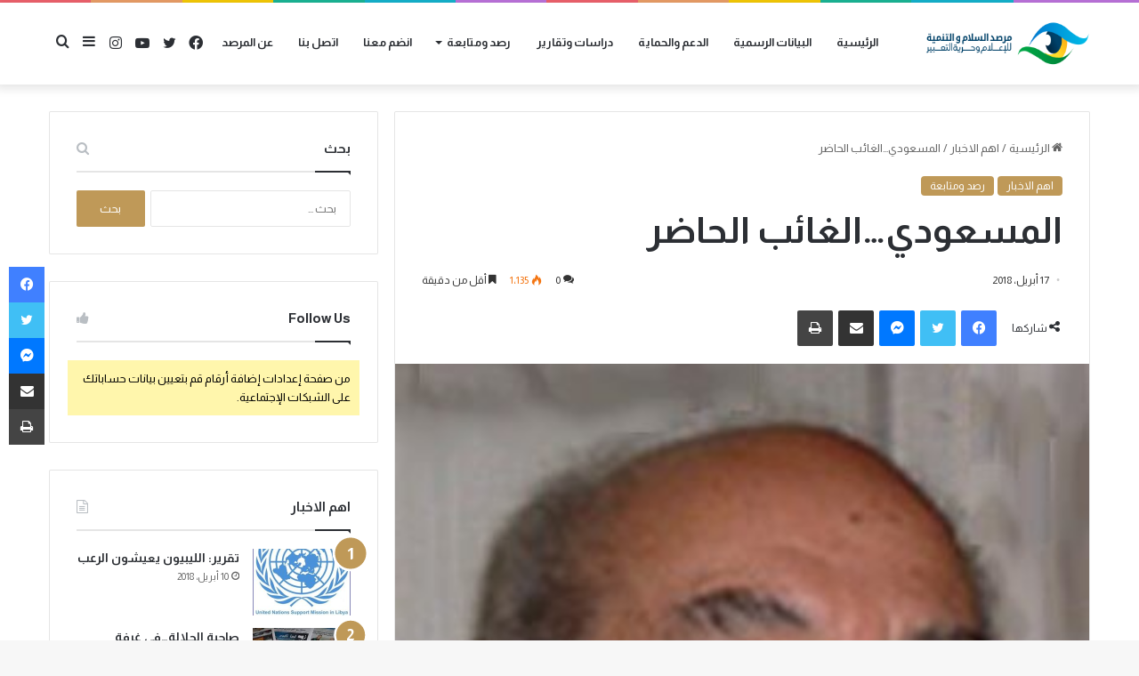

--- FILE ---
content_type: text/html; charset=UTF-8
request_url: http://marsadst.com/2018/04/17/%D8%A7%D9%84%D9%85%D8%B3%D8%B9%D9%88%D8%AF%D9%8A-%D8%A7%D9%84%D8%BA%D8%A7%D8%A6%D8%A8-%D8%A7%D9%84%D8%AD%D8%A7%D8%B6%D8%B1/
body_size: 128949
content:
<!DOCTYPE html>
<html dir="rtl" lang="ar" class="" data-skin="light" prefix="og: http://ogp.me/ns#">
<head>
	<meta charset="UTF-8" />
	<link rel="profile" href="https://gmpg.org/xfn/11" />
	<title>المسعودي&#8230;الغائب الحاضر &#8211; مرصد السلام والتنمية</title>

<meta http-equiv='x-dns-prefetch-control' content='on'>
<link rel='dns-prefetch' href='//cdnjs.cloudflare.com' />
<link rel='dns-prefetch' href='//ajax.googleapis.com' />
<link rel='dns-prefetch' href='//fonts.googleapis.com' />
<link rel='dns-prefetch' href='//fonts.gstatic.com' />
<link rel='dns-prefetch' href='//s.gravatar.com' />
<link rel='dns-prefetch' href='//www.google-analytics.com' />
<link rel='preload' as='script' href='https://ajax.googleapis.com/ajax/libs/webfont/1/webfont.js'>
<meta name='robots' content='max-image-preview:large' />
<link rel="alternate" type="application/rss+xml" title="مرصد السلام والتنمية &laquo; الخلاصة" href="http://marsadst.com/feed/" />
<link rel="alternate" type="application/rss+xml" title="مرصد السلام والتنمية &laquo; خلاصة التعليقات" href="http://marsadst.com/comments/feed/" />
<link rel="alternate" type="application/rss+xml" title="مرصد السلام والتنمية &laquo; المسعودي&#8230;الغائب الحاضر خلاصة التعليقات" href="http://marsadst.com/2018/04/17/%d8%a7%d9%84%d9%85%d8%b3%d8%b9%d9%88%d8%af%d9%8a-%d8%a7%d9%84%d8%ba%d8%a7%d8%a6%d8%a8-%d8%a7%d9%84%d8%ad%d8%a7%d8%b6%d8%b1/feed/" />

		<style type="text/css">
			:root{
			
					--main-nav-background: #FFFFFF;
					--main-nav-secondry-background: rgba(0,0,0,0.03);
					--main-nav-primary-color: #0088ff;
					--main-nav-contrast-primary-color: #FFFFFF;
					--main-nav-text-color: #2c2f34;
					--main-nav-secondry-text-color: rgba(0,0,0,0.5);
					--main-nav-main-border-color: rgba(0,0,0,0.1);
					--main-nav-secondry-border-color: rgba(0,0,0,0.08);
				
			}
		</style>
	<link rel="alternate" title="oEmbed (JSON)" type="application/json+oembed" href="http://marsadst.com/wp-json/oembed/1.0/embed?url=http%3A%2F%2Fmarsadst.com%2F2018%2F04%2F17%2F%25d8%25a7%25d9%2584%25d9%2585%25d8%25b3%25d8%25b9%25d9%2588%25d8%25af%25d9%258a-%25d8%25a7%25d9%2584%25d8%25ba%25d8%25a7%25d8%25a6%25d8%25a8-%25d8%25a7%25d9%2584%25d8%25ad%25d8%25a7%25d8%25b6%25d8%25b1%2F" />
<link rel="alternate" title="oEmbed (XML)" type="text/xml+oembed" href="http://marsadst.com/wp-json/oembed/1.0/embed?url=http%3A%2F%2Fmarsadst.com%2F2018%2F04%2F17%2F%25d8%25a7%25d9%2584%25d9%2585%25d8%25b3%25d8%25b9%25d9%2588%25d8%25af%25d9%258a-%25d8%25a7%25d9%2584%25d8%25ba%25d8%25a7%25d8%25a6%25d8%25a8-%25d8%25a7%25d9%2584%25d8%25ad%25d8%25a7%25d8%25b6%25d8%25b1%2F&#038;format=xml" />

<meta property="og:title" content="المسعودي&#8230;الغائب الحاضر - مرصد السلام والتنمية" />
<meta property="og:type" content="article" />
<meta property="og:description" content="  سيقام حفل تأبين للصحفي القدير فاضل المسعودى وذلك يوم الإربعاء القادم الموافق 18-04-2018. &nbsp; وس" />
<meta property="og:url" content="http://marsadst.com/2018/04/17/%d8%a7%d9%84%d9%85%d8%b3%d8%b9%d9%88%d8%af%d9%8a-%d8%a7%d9%84%d8%ba%d8%a7%d8%a6%d8%a8-%d8%a7%d9%84%d8%ad%d8%a7%d8%b6%d8%b1/" />
<meta property="og:site_name" content="مرصد السلام والتنمية" />
<meta property="og:image" content="http://marsadst.com/wp-content/uploads/2018/04/haqiqa10.jpg" />
<meta name="viewport" content="width=device-width, initial-scale=1.0" /><style id='wp-img-auto-sizes-contain-inline-css' type='text/css'>
img:is([sizes=auto i],[sizes^="auto," i]){contain-intrinsic-size:3000px 1500px}
/*# sourceURL=wp-img-auto-sizes-contain-inline-css */
</style>
<style id='wp-emoji-styles-inline-css' type='text/css'>

	img.wp-smiley, img.emoji {
		display: inline !important;
		border: none !important;
		box-shadow: none !important;
		height: 1em !important;
		width: 1em !important;
		margin: 0 0.07em !important;
		vertical-align: -0.1em !important;
		background: none !important;
		padding: 0 !important;
	}
/*# sourceURL=wp-emoji-styles-inline-css */
</style>
<link rel='stylesheet' id='taqyeem-buttons-style-css' href='http://marsadst.com/wp-content/plugins/taqyeem-buttons/assets/style.css?ver=6.9' type='text/css' media='all' />
<link rel='stylesheet' id='tie-css-base-css' href='http://marsadst.com/wp-content/themes/jannah/assets/css/base.min.css?ver=6.2.0' type='text/css' media='all' />
<link rel='stylesheet' id='tie-css-styles-css' href='http://marsadst.com/wp-content/themes/jannah/assets/css/style.min.css?ver=6.2.0' type='text/css' media='all' />
<link rel='stylesheet' id='tie-css-widgets-css' href='http://marsadst.com/wp-content/themes/jannah/assets/css/widgets.min.css?ver=6.2.0' type='text/css' media='all' />
<link rel='stylesheet' id='tie-css-helpers-css' href='http://marsadst.com/wp-content/themes/jannah/assets/css/helpers.min.css?ver=6.2.0' type='text/css' media='all' />
<link rel='stylesheet' id='tie-fontawesome5-css' href='http://marsadst.com/wp-content/themes/jannah/assets/css/fontawesome.css?ver=6.2.0' type='text/css' media='all' />
<link rel='stylesheet' id='tie-css-ilightbox-css' href='http://marsadst.com/wp-content/themes/jannah/assets/ilightbox/dark-skin/skin.css?ver=6.2.0' type='text/css' media='all' />
<link rel='stylesheet' id='tie-css-shortcodes-css' href='http://marsadst.com/wp-content/themes/jannah/assets/css/plugins/shortcodes.min.css?ver=6.2.0' type='text/css' media='all' />
<link rel='stylesheet' id='tie-css-single-css' href='http://marsadst.com/wp-content/themes/jannah/assets/css/single.min.css?ver=6.2.0' type='text/css' media='all' />
<link rel='stylesheet' id='tie-css-print-css' href='http://marsadst.com/wp-content/themes/jannah/assets/css/print.css?ver=6.2.0' type='text/css' media='print' />
<link rel='stylesheet' id='taqyeem-styles-css' href='http://marsadst.com/wp-content/themes/jannah/assets/css/plugins/taqyeem.min.css?ver=6.2.0' type='text/css' media='all' />
<style id='taqyeem-styles-inline-css' type='text/css'>
.wf-active body{font-family: 'Almarai';}.wf-active .logo-text,.wf-active h1,.wf-active h2,.wf-active h3,.wf-active h4,.wf-active h5,.wf-active h6,.wf-active .the-subtitle{font-family: 'Almarai';}.wf-active #main-nav .main-menu > ul > li > a{font-family: 'Almarai';}.wf-active blockquote p{font-family: 'Almarai';}#main-nav .main-menu > ul > li > a{text-transform: uppercase;}#tie-wrapper .mag-box.big-post-left-box li:not(:first-child) .post-title,#tie-wrapper .mag-box.big-post-top-box li:not(:first-child) .post-title,#tie-wrapper .mag-box.half-box li:not(:first-child) .post-title,#tie-wrapper .mag-box.big-thumb-left-box li:not(:first-child) .post-title,#tie-wrapper .mag-box.scrolling-box .slide .post-title,#tie-wrapper .mag-box.miscellaneous-box li:not(:first-child) .post-title{font-weight: 500;}.background-overlay {background-attachment: fixed;background-color: rgba(0,0,0,0.5);}:root:root{--brand-color: #bf9958;--dark-brand-color: #8d6726;--bright-color: #FFFFFF;--base-color: #2c2f34;}#footer-widgets-container{border-top: 8px solid #bf9958;-webkit-box-shadow: 0 -5px 0 rgba(0,0,0,0.07); -moz-box-shadow: 0 -8px 0 rgba(0,0,0,0.07); box-shadow: 0 -8px 0 rgba(0,0,0,0.07);}#reading-position-indicator{box-shadow: 0 0 10px rgba( 191,153,88,0.7);}:root:root{--brand-color: #bf9958;--dark-brand-color: #8d6726;--bright-color: #FFFFFF;--base-color: #2c2f34;}#footer-widgets-container{border-top: 8px solid #bf9958;-webkit-box-shadow: 0 -5px 0 rgba(0,0,0,0.07); -moz-box-shadow: 0 -8px 0 rgba(0,0,0,0.07); box-shadow: 0 -8px 0 rgba(0,0,0,0.07);}#reading-position-indicator{box-shadow: 0 0 10px rgba( 191,153,88,0.7);}#footer{background-color: #111111;}#site-info{background-color: #111111;}#footer .posts-list-counter .posts-list-items li.widget-post-list:before{border-color: #111111;}#footer .timeline-widget a .date:before{border-color: rgba(17,17,17,0.8);}#footer .footer-boxed-widget-area,#footer textarea,#footer input:not([type=submit]),#footer select,#footer code,#footer kbd,#footer pre,#footer samp,#footer .show-more-button,#footer .slider-links .tie-slider-nav span,#footer #wp-calendar,#footer #wp-calendar tbody td,#footer #wp-calendar thead th,#footer .widget.buddypress .item-options a{border-color: rgba(255,255,255,0.1);}#footer .social-statistics-widget .white-bg li.social-icons-item a,#footer .widget_tag_cloud .tagcloud a,#footer .latest-tweets-widget .slider-links .tie-slider-nav span,#footer .widget_layered_nav_filters a{border-color: rgba(255,255,255,0.1);}#footer .social-statistics-widget .white-bg li:before{background: rgba(255,255,255,0.1);}.site-footer #wp-calendar tbody td{background: rgba(255,255,255,0.02);}#footer .white-bg .social-icons-item a span.followers span,#footer .circle-three-cols .social-icons-item a .followers-num,#footer .circle-three-cols .social-icons-item a .followers-name{color: rgba(255,255,255,0.8);}#footer .timeline-widget ul:before,#footer .timeline-widget a:not(:hover) .date:before{background-color: #000000;}.tie-cat-2,.tie-cat-item-2 > span{background-color:#e67e22 !important;color:#FFFFFF !important;}.tie-cat-2:after{border-top-color:#e67e22 !important;}.tie-cat-2:hover{background-color:#c86004 !important;}.tie-cat-2:hover:after{border-top-color:#c86004 !important;}.tie-cat-9,.tie-cat-item-9 > span{background-color:#2ecc71 !important;color:#FFFFFF !important;}.tie-cat-9:after{border-top-color:#2ecc71 !important;}.tie-cat-9:hover{background-color:#10ae53 !important;}.tie-cat-9:hover:after{border-top-color:#10ae53 !important;}.tie-cat-16,.tie-cat-item-16 > span{background-color:#9b59b6 !important;color:#FFFFFF !important;}.tie-cat-16:after{border-top-color:#9b59b6 !important;}.tie-cat-16:hover{background-color:#7d3b98 !important;}.tie-cat-16:hover:after{border-top-color:#7d3b98 !important;}.tie-cat-18,.tie-cat-item-18 > span{background-color:#34495e !important;color:#FFFFFF !important;}.tie-cat-18:after{border-top-color:#34495e !important;}.tie-cat-18:hover{background-color:#162b40 !important;}.tie-cat-18:hover:after{border-top-color:#162b40 !important;}.tie-cat-19,.tie-cat-item-19 > span{background-color:#795548 !important;color:#FFFFFF !important;}.tie-cat-19:after{border-top-color:#795548 !important;}.tie-cat-19:hover{background-color:#5b372a !important;}.tie-cat-19:hover:after{border-top-color:#5b372a !important;}.tie-cat-20,.tie-cat-item-20 > span{background-color:#4CAF50 !important;color:#FFFFFF !important;}.tie-cat-20:after{border-top-color:#4CAF50 !important;}.tie-cat-20:hover{background-color:#2e9132 !important;}.tie-cat-20:hover:after{border-top-color:#2e9132 !important;}@media (max-width: 1250px){.share-buttons-sticky{display: none;}}
/*# sourceURL=taqyeem-styles-inline-css */
</style>
<script type="text/javascript" src="http://marsadst.com/wp-includes/js/jquery/jquery.min.js?ver=3.7.1" id="jquery-core-js"></script>
<script type="text/javascript" src="http://marsadst.com/wp-includes/js/jquery/jquery-migrate.min.js?ver=3.4.1" id="jquery-migrate-js"></script>
<link rel="https://api.w.org/" href="http://marsadst.com/wp-json/" /><link rel="alternate" title="JSON" type="application/json" href="http://marsadst.com/wp-json/wp/v2/posts/404" /><link rel="EditURI" type="application/rsd+xml" title="RSD" href="http://marsadst.com/xmlrpc.php?rsd" />
<link rel="stylesheet" href="http://marsadst.com/wp-content/themes/jannah/rtl.css" type="text/css" media="screen" /><meta name="generator" content="WordPress 6.9" />
<link rel="canonical" href="http://marsadst.com/2018/04/17/%d8%a7%d9%84%d9%85%d8%b3%d8%b9%d9%88%d8%af%d9%8a-%d8%a7%d9%84%d8%ba%d8%a7%d8%a6%d8%a8-%d8%a7%d9%84%d8%ad%d8%a7%d8%b6%d8%b1/" />
<link rel='shortlink' href='http://marsadst.com/?p=404' />
<script type='text/javascript'>
/* <![CDATA[ */
var taqyeem = {"ajaxurl":"http://marsadst.com/wp-admin/admin-ajax.php" , "your_rating":"تقييمك:"};
/* ]]> */
</script>

 <meta name="description" content="  سيقام حفل تأبين للصحفي القدير فاضل المسعودى وذلك يوم الإربعاء القادم الموافق 18-04-2018. &nbsp; وسيعقد ذلك بمقر بيت الثقافة بشارع ميزران بمدينة طراب" /><meta http-equiv="X-UA-Compatible" content="IE=edge">
<link rel="icon" href="http://marsadst.com/wp-content/uploads/2018/03/cropped-20180320_165335-150x150.png" sizes="32x32" />
<link rel="icon" href="http://marsadst.com/wp-content/uploads/2018/03/cropped-20180320_165335-300x300.png" sizes="192x192" />
<link rel="apple-touch-icon" href="http://marsadst.com/wp-content/uploads/2018/03/cropped-20180320_165335-300x300.png" />
<meta name="msapplication-TileImage" content="http://marsadst.com/wp-content/uploads/2018/03/cropped-20180320_165335-300x300.png" />
<style id='global-styles-inline-css' type='text/css'>
:root{--wp--preset--aspect-ratio--square: 1;--wp--preset--aspect-ratio--4-3: 4/3;--wp--preset--aspect-ratio--3-4: 3/4;--wp--preset--aspect-ratio--3-2: 3/2;--wp--preset--aspect-ratio--2-3: 2/3;--wp--preset--aspect-ratio--16-9: 16/9;--wp--preset--aspect-ratio--9-16: 9/16;--wp--preset--color--black: #000000;--wp--preset--color--cyan-bluish-gray: #abb8c3;--wp--preset--color--white: #ffffff;--wp--preset--color--pale-pink: #f78da7;--wp--preset--color--vivid-red: #cf2e2e;--wp--preset--color--luminous-vivid-orange: #ff6900;--wp--preset--color--luminous-vivid-amber: #fcb900;--wp--preset--color--light-green-cyan: #7bdcb5;--wp--preset--color--vivid-green-cyan: #00d084;--wp--preset--color--pale-cyan-blue: #8ed1fc;--wp--preset--color--vivid-cyan-blue: #0693e3;--wp--preset--color--vivid-purple: #9b51e0;--wp--preset--gradient--vivid-cyan-blue-to-vivid-purple: linear-gradient(135deg,rgb(6,147,227) 0%,rgb(155,81,224) 100%);--wp--preset--gradient--light-green-cyan-to-vivid-green-cyan: linear-gradient(135deg,rgb(122,220,180) 0%,rgb(0,208,130) 100%);--wp--preset--gradient--luminous-vivid-amber-to-luminous-vivid-orange: linear-gradient(135deg,rgb(252,185,0) 0%,rgb(255,105,0) 100%);--wp--preset--gradient--luminous-vivid-orange-to-vivid-red: linear-gradient(135deg,rgb(255,105,0) 0%,rgb(207,46,46) 100%);--wp--preset--gradient--very-light-gray-to-cyan-bluish-gray: linear-gradient(135deg,rgb(238,238,238) 0%,rgb(169,184,195) 100%);--wp--preset--gradient--cool-to-warm-spectrum: linear-gradient(135deg,rgb(74,234,220) 0%,rgb(151,120,209) 20%,rgb(207,42,186) 40%,rgb(238,44,130) 60%,rgb(251,105,98) 80%,rgb(254,248,76) 100%);--wp--preset--gradient--blush-light-purple: linear-gradient(135deg,rgb(255,206,236) 0%,rgb(152,150,240) 100%);--wp--preset--gradient--blush-bordeaux: linear-gradient(135deg,rgb(254,205,165) 0%,rgb(254,45,45) 50%,rgb(107,0,62) 100%);--wp--preset--gradient--luminous-dusk: linear-gradient(135deg,rgb(255,203,112) 0%,rgb(199,81,192) 50%,rgb(65,88,208) 100%);--wp--preset--gradient--pale-ocean: linear-gradient(135deg,rgb(255,245,203) 0%,rgb(182,227,212) 50%,rgb(51,167,181) 100%);--wp--preset--gradient--electric-grass: linear-gradient(135deg,rgb(202,248,128) 0%,rgb(113,206,126) 100%);--wp--preset--gradient--midnight: linear-gradient(135deg,rgb(2,3,129) 0%,rgb(40,116,252) 100%);--wp--preset--font-size--small: 13px;--wp--preset--font-size--medium: 20px;--wp--preset--font-size--large: 36px;--wp--preset--font-size--x-large: 42px;--wp--preset--spacing--20: 0.44rem;--wp--preset--spacing--30: 0.67rem;--wp--preset--spacing--40: 1rem;--wp--preset--spacing--50: 1.5rem;--wp--preset--spacing--60: 2.25rem;--wp--preset--spacing--70: 3.38rem;--wp--preset--spacing--80: 5.06rem;--wp--preset--shadow--natural: 6px 6px 9px rgba(0, 0, 0, 0.2);--wp--preset--shadow--deep: 12px 12px 50px rgba(0, 0, 0, 0.4);--wp--preset--shadow--sharp: 6px 6px 0px rgba(0, 0, 0, 0.2);--wp--preset--shadow--outlined: 6px 6px 0px -3px rgb(255, 255, 255), 6px 6px rgb(0, 0, 0);--wp--preset--shadow--crisp: 6px 6px 0px rgb(0, 0, 0);}:where(.is-layout-flex){gap: 0.5em;}:where(.is-layout-grid){gap: 0.5em;}body .is-layout-flex{display: flex;}.is-layout-flex{flex-wrap: wrap;align-items: center;}.is-layout-flex > :is(*, div){margin: 0;}body .is-layout-grid{display: grid;}.is-layout-grid > :is(*, div){margin: 0;}:where(.wp-block-columns.is-layout-flex){gap: 2em;}:where(.wp-block-columns.is-layout-grid){gap: 2em;}:where(.wp-block-post-template.is-layout-flex){gap: 1.25em;}:where(.wp-block-post-template.is-layout-grid){gap: 1.25em;}.has-black-color{color: var(--wp--preset--color--black) !important;}.has-cyan-bluish-gray-color{color: var(--wp--preset--color--cyan-bluish-gray) !important;}.has-white-color{color: var(--wp--preset--color--white) !important;}.has-pale-pink-color{color: var(--wp--preset--color--pale-pink) !important;}.has-vivid-red-color{color: var(--wp--preset--color--vivid-red) !important;}.has-luminous-vivid-orange-color{color: var(--wp--preset--color--luminous-vivid-orange) !important;}.has-luminous-vivid-amber-color{color: var(--wp--preset--color--luminous-vivid-amber) !important;}.has-light-green-cyan-color{color: var(--wp--preset--color--light-green-cyan) !important;}.has-vivid-green-cyan-color{color: var(--wp--preset--color--vivid-green-cyan) !important;}.has-pale-cyan-blue-color{color: var(--wp--preset--color--pale-cyan-blue) !important;}.has-vivid-cyan-blue-color{color: var(--wp--preset--color--vivid-cyan-blue) !important;}.has-vivid-purple-color{color: var(--wp--preset--color--vivid-purple) !important;}.has-black-background-color{background-color: var(--wp--preset--color--black) !important;}.has-cyan-bluish-gray-background-color{background-color: var(--wp--preset--color--cyan-bluish-gray) !important;}.has-white-background-color{background-color: var(--wp--preset--color--white) !important;}.has-pale-pink-background-color{background-color: var(--wp--preset--color--pale-pink) !important;}.has-vivid-red-background-color{background-color: var(--wp--preset--color--vivid-red) !important;}.has-luminous-vivid-orange-background-color{background-color: var(--wp--preset--color--luminous-vivid-orange) !important;}.has-luminous-vivid-amber-background-color{background-color: var(--wp--preset--color--luminous-vivid-amber) !important;}.has-light-green-cyan-background-color{background-color: var(--wp--preset--color--light-green-cyan) !important;}.has-vivid-green-cyan-background-color{background-color: var(--wp--preset--color--vivid-green-cyan) !important;}.has-pale-cyan-blue-background-color{background-color: var(--wp--preset--color--pale-cyan-blue) !important;}.has-vivid-cyan-blue-background-color{background-color: var(--wp--preset--color--vivid-cyan-blue) !important;}.has-vivid-purple-background-color{background-color: var(--wp--preset--color--vivid-purple) !important;}.has-black-border-color{border-color: var(--wp--preset--color--black) !important;}.has-cyan-bluish-gray-border-color{border-color: var(--wp--preset--color--cyan-bluish-gray) !important;}.has-white-border-color{border-color: var(--wp--preset--color--white) !important;}.has-pale-pink-border-color{border-color: var(--wp--preset--color--pale-pink) !important;}.has-vivid-red-border-color{border-color: var(--wp--preset--color--vivid-red) !important;}.has-luminous-vivid-orange-border-color{border-color: var(--wp--preset--color--luminous-vivid-orange) !important;}.has-luminous-vivid-amber-border-color{border-color: var(--wp--preset--color--luminous-vivid-amber) !important;}.has-light-green-cyan-border-color{border-color: var(--wp--preset--color--light-green-cyan) !important;}.has-vivid-green-cyan-border-color{border-color: var(--wp--preset--color--vivid-green-cyan) !important;}.has-pale-cyan-blue-border-color{border-color: var(--wp--preset--color--pale-cyan-blue) !important;}.has-vivid-cyan-blue-border-color{border-color: var(--wp--preset--color--vivid-cyan-blue) !important;}.has-vivid-purple-border-color{border-color: var(--wp--preset--color--vivid-purple) !important;}.has-vivid-cyan-blue-to-vivid-purple-gradient-background{background: var(--wp--preset--gradient--vivid-cyan-blue-to-vivid-purple) !important;}.has-light-green-cyan-to-vivid-green-cyan-gradient-background{background: var(--wp--preset--gradient--light-green-cyan-to-vivid-green-cyan) !important;}.has-luminous-vivid-amber-to-luminous-vivid-orange-gradient-background{background: var(--wp--preset--gradient--luminous-vivid-amber-to-luminous-vivid-orange) !important;}.has-luminous-vivid-orange-to-vivid-red-gradient-background{background: var(--wp--preset--gradient--luminous-vivid-orange-to-vivid-red) !important;}.has-very-light-gray-to-cyan-bluish-gray-gradient-background{background: var(--wp--preset--gradient--very-light-gray-to-cyan-bluish-gray) !important;}.has-cool-to-warm-spectrum-gradient-background{background: var(--wp--preset--gradient--cool-to-warm-spectrum) !important;}.has-blush-light-purple-gradient-background{background: var(--wp--preset--gradient--blush-light-purple) !important;}.has-blush-bordeaux-gradient-background{background: var(--wp--preset--gradient--blush-bordeaux) !important;}.has-luminous-dusk-gradient-background{background: var(--wp--preset--gradient--luminous-dusk) !important;}.has-pale-ocean-gradient-background{background: var(--wp--preset--gradient--pale-ocean) !important;}.has-electric-grass-gradient-background{background: var(--wp--preset--gradient--electric-grass) !important;}.has-midnight-gradient-background{background: var(--wp--preset--gradient--midnight) !important;}.has-small-font-size{font-size: var(--wp--preset--font-size--small) !important;}.has-medium-font-size{font-size: var(--wp--preset--font-size--medium) !important;}.has-large-font-size{font-size: var(--wp--preset--font-size--large) !important;}.has-x-large-font-size{font-size: var(--wp--preset--font-size--x-large) !important;}
/*# sourceURL=global-styles-inline-css */
</style>
</head>

<body id="tie-body" class="rtl wp-singular post-template-default single single-post postid-404 single-format-standard wp-theme-jannah tie-no-js wrapper-has-shadow block-head-1 magazine1 is-thumb-overlay-disabled is-desktop is-header-layout-1 sidebar-left has-sidebar post-layout-1 narrow-title-narrow-media has-mobile-share hide_share_post_top">



<div class="background-overlay">

	<div id="tie-container" class="site tie-container">

		
		<div id="tie-wrapper">

			<div class="rainbow-line"></div>
<header id="theme-header" class="theme-header header-layout-1 main-nav-light main-nav-default-light main-nav-below no-stream-item has-shadow has-normal-width-logo mobile-header-default">
	
<div class="main-nav-wrapper">
	<nav id="main-nav" data-skin="search-in-main-nav" class="main-nav header-nav live-search-parent has-custom-sticky-menu" style="line-height:90px" aria-label="القائمة الرئيسية">
		<div class="container">

			<div class="main-menu-wrapper">

				<div id="mobile-header-components-area_1" class="mobile-header-components"><ul class="components"><li class="mobile-component_menu custom-menu-link"><a href="#" id="mobile-menu-icon" class=""><span class="tie-mobile-menu-icon nav-icon is-layout-1"></span><span class="screen-reader-text">القائمة</span></a></li></ul></div>
						<div class="header-layout-1-logo" style="width:200px">
							
		<div id="logo" class="image-logo" style="margin-top: 20px; margin-bottom: 20px;">

			
			<a title="مرصد السلام والتنمية" href="http://marsadst.com/">
				
				<picture class="tie-logo-default tie-logo-picture">
					<source class="tie-logo-source-default tie-logo-source" srcset="https://marsadst.com/wp-content/uploads/2018/03/MarsadLogo2.png" media="(max-width:991px)">
					<source class="tie-logo-source-default tie-logo-source" srcset="https://marsadst.com/wp-content/uploads/2018/03/MarsadLogo2.png">
					<img class="tie-logo-img-default tie-logo-img" src="https://marsadst.com/wp-content/uploads/2018/03/MarsadLogo2.png" alt="مرصد السلام والتنمية" width="200" height="50" style="max-height:50px !important; width: auto;" />
				</picture>
						</a>

			
		</div><!-- #logo /-->

								</div>

						<div id="mobile-header-components-area_2" class="mobile-header-components"><ul class="components"><li class="mobile-component_search custom-menu-link">
				<a href="#" class="tie-search-trigger-mobile">
					<span class="tie-icon-search tie-search-icon" aria-hidden="true"></span>
					<span class="screen-reader-text">بحث عن</span>
				</a>
			</li></ul></div>
				<div id="menu-components-wrap">

					
		<div id="sticky-logo" class="image-logo">

			
			<a title="مرصد السلام والتنمية" href="http://marsadst.com/">
				
				<picture class="tie-logo-default tie-logo-picture">
					<source class="tie-logo-source-default tie-logo-source" srcset="https://marsadst.com/wp-content/uploads/2018/03/MarsadLogo2.png">
					<img class="tie-logo-img-default tie-logo-img" src="https://marsadst.com/wp-content/uploads/2018/03/MarsadLogo2.png" alt="مرصد السلام والتنمية"  />
				</picture>
						</a>

			
		</div><!-- #Sticky-logo /-->

		<div class="flex-placeholder"></div>
		
							<div id="single-sticky-menu-contents">

							
		<div id="share-buttons-sticky_menu" class="share-buttons share-buttons-sticky_menu">
			<div class="share-links  icons-only share-rounded">
				
				<a href="https://www.facebook.com/sharer.php?u=http://marsadst.com/?p=404" rel="external noopener nofollow" title="فيسبوك" target="_blank" class="facebook-share-btn " data-raw="https://www.facebook.com/sharer.php?u={post_link}">
					<span class="share-btn-icon tie-icon-facebook"></span> <span class="screen-reader-text">فيسبوك</span>
				</a>
				<a href="https://twitter.com/intent/tweet?text=%D8%A7%D9%84%D9%85%D8%B3%D8%B9%D9%88%D8%AF%D9%8A%E2%80%A6%D8%A7%D9%84%D8%BA%D8%A7%D8%A6%D8%A8%20%D8%A7%D9%84%D8%AD%D8%A7%D8%B6%D8%B1&#038;url=http://marsadst.com/?p=404" rel="external noopener nofollow" title="تويتر" target="_blank" class="twitter-share-btn " data-raw="https://twitter.com/intent/tweet?text={post_title}&amp;url={post_link}">
					<span class="share-btn-icon tie-icon-twitter"></span> <span class="screen-reader-text">تويتر</span>
				</a>
				<a href="fb-messenger://share?app_id=5303202981&display=popup&link=http://marsadst.com/?p=404&redirect_uri=http://marsadst.com/?p=404" rel="external noopener nofollow" title="ماسنجر" target="_blank" class="messenger-mob-share-btn messenger-share-btn " data-raw="fb-messenger://share?app_id=5303202981&display=popup&link={post_link}&redirect_uri={post_link}">
					<span class="share-btn-icon tie-icon-messenger"></span> <span class="screen-reader-text">ماسنجر</span>
				</a>
				<a href="https://www.facebook.com/dialog/send?app_id=5303202981&#038;display=popup&#038;link=http://marsadst.com/?p=404&#038;redirect_uri=http://marsadst.com/?p=404" rel="external noopener nofollow" title="ماسنجر" target="_blank" class="messenger-desktop-share-btn messenger-share-btn " data-raw="https://www.facebook.com/dialog/send?app_id=5303202981&display=popup&link={post_link}&redirect_uri={post_link}">
					<span class="share-btn-icon tie-icon-messenger"></span> <span class="screen-reader-text">ماسنجر</span>
				</a>			</div><!-- .share-links /-->
		</div><!-- .share-buttons /-->

		
							</div>
							


					<div class="main-menu main-menu-wrap tie-alignleft">
						<div id="main-nav-menu" class="main-menu header-menu"><ul id="menu-header" class="menu"><li id="menu-item-1090" class="menu-item menu-item-type-post_type menu-item-object-page menu-item-home menu-item-1090"><a href="http://marsadst.com/">الرئيسية</a></li>
<li id="menu-item-1018" class="menu-item menu-item-type-taxonomy menu-item-object-category menu-item-1018"><a href="http://marsadst.com/category/%d8%a7%d9%84%d8%a8%d9%8a%d8%a7%d9%86%d8%a7%d8%aa-%d8%a7%d9%84%d8%b1%d8%b3%d9%85%d9%8a%d8%a9/">البيانات الرسمية</a></li>
<li id="menu-item-1019" class="menu-item menu-item-type-taxonomy menu-item-object-category menu-item-1019"><a href="http://marsadst.com/category/%d8%a7%d9%84%d8%af%d8%b9%d9%85-%d9%88%d8%a7%d9%84%d8%ad%d9%85%d8%a7%d9%8a%d8%a9/">الدعم والحماية</a></li>
<li id="menu-item-1020" class="menu-item menu-item-type-taxonomy menu-item-object-category menu-item-1020"><a href="http://marsadst.com/category/%d8%af%d8%b1%d8%a7%d8%b3%d8%a7%d8%aa-%d9%88%d8%aa%d9%82%d8%a7%d8%b1%d9%8a%d8%b1/">دراسات وتقارير</a></li>
<li id="menu-item-1021" class="menu-item menu-item-type-taxonomy menu-item-object-category current-post-ancestor current-menu-parent current-post-parent menu-item-has-children menu-item-1021"><a href="http://marsadst.com/category/%d8%b1%d8%b5%d8%af-%d9%88%d9%85%d8%aa%d8%a7%d8%a8%d8%b9%d8%a9/">رصد ومتابعة</a>
<ul class="sub-menu menu-sub-content">
	<li id="menu-item-1022" class="menu-item menu-item-type-taxonomy menu-item-object-category menu-item-1022"><a href="http://marsadst.com/category/%d8%b1%d8%b5%d8%af-%d9%88%d9%85%d8%aa%d8%a7%d8%a8%d8%b9%d8%a9/%d9%85%d8%b1%d8%b5%d8%af-%d8%ad%d9%82%d9%88%d9%82-%d8%a7%d9%84%d8%a3%d9%82%d9%84%d9%8a%d8%a7%d8%aa/">مرصد حقوق الأقليات</a></li>
	<li id="menu-item-1023" class="menu-item menu-item-type-taxonomy menu-item-object-category menu-item-1023"><a href="http://marsadst.com/category/%d8%b1%d8%b5%d8%af-%d9%88%d9%85%d8%aa%d8%a7%d8%a8%d8%b9%d8%a9/%d9%85%d8%b1%d8%b5%d8%af-%d8%ad%d9%82%d9%88%d9%82-%d8%a7%d9%84%d9%85%d8%b1%d8%a3%d8%a9/">مرصد حقوق المرأة</a></li>
	<li id="menu-item-1024" class="menu-item menu-item-type-taxonomy menu-item-object-category menu-item-1024"><a href="http://marsadst.com/category/%d8%b1%d8%b5%d8%af-%d9%88%d9%85%d8%aa%d8%a7%d8%a8%d8%b9%d8%a9/%d9%85%d8%b1%d8%b5%d8%af-%d8%ae%d8%b7%d8%a7%d8%a8-%d8%a7%d9%84%d8%b9%d9%86%d9%81-%d9%88%d8%a7%d9%84%d9%83%d8%b1%d8%a7%d9%87%d9%8a%d8%a9/">مرصد خطاب العنف والكراهية</a></li>
</ul>
</li>
<li id="menu-item-1028" class="menu-item menu-item-type-post_type menu-item-object-page menu-item-1028"><a href="http://marsadst.com/%d8%a7%d9%86%d8%b6%d9%85-%d9%85%d8%b9%d9%86%d8%a7/">انضم معنا</a></li>
<li id="menu-item-1026" class="menu-item menu-item-type-post_type menu-item-object-page menu-item-1026"><a href="http://marsadst.com/%d8%a7%d8%aa%d8%b5%d9%84-%d8%a8%d9%86%d8%a7/">اتصل بنا</a></li>
<li id="menu-item-1027" class="menu-item menu-item-type-post_type menu-item-object-page menu-item-1027"><a href="http://marsadst.com/%d8%b9%d9%86-%d8%a7%d9%84%d9%85%d8%b1%d8%b5%d8%af/">عن المرصد</a></li>
</ul></div>					</div><!-- .main-menu.tie-alignleft /-->

					<ul class="components">			<li class="search-compact-icon menu-item custom-menu-link">
				<a href="#" class="tie-search-trigger">
					<span class="tie-icon-search tie-search-icon" aria-hidden="true"></span>
					<span class="screen-reader-text">بحث عن</span>
				</a>
			</li>
				<li class="side-aside-nav-icon menu-item custom-menu-link">
		<a href="#">
			<span class="tie-icon-navicon" aria-hidden="true"></span>
			<span class="screen-reader-text">إضافة عمود جانبي</span>
		</a>
	</li>
	 <li class="social-icons-item"><a class="social-link instagram-social-icon" rel="external noopener nofollow" target="_blank" href="#"><span class="tie-social-icon tie-icon-instagram"></span><span class="screen-reader-text">انستقرام</span></a></li><li class="social-icons-item"><a class="social-link youtube-social-icon" rel="external noopener nofollow" target="_blank" href="#"><span class="tie-social-icon tie-icon-youtube"></span><span class="screen-reader-text">يوتيوب</span></a></li><li class="social-icons-item"><a class="social-link twitter-social-icon" rel="external noopener nofollow" target="_blank" href="#"><span class="tie-social-icon tie-icon-twitter"></span><span class="screen-reader-text">تويتر</span></a></li><li class="social-icons-item"><a class="social-link facebook-social-icon" rel="external noopener nofollow" target="_blank" href="https://www.facebook.com/people/%D9%85%D8%B1%D8%B5%D8%AF-%D8%A7%D9%84%D8%B3%D9%84%D8%A7%D9%85-%D9%88%D8%A7%D9%84%D8%AA%D9%86%D9%85%D9%8A%D8%A9-%D9%84%D9%84%D8%A5%D8%B9%D9%84%D8%A7%D9%85-%D9%88%D8%AD%D8%B1%D9%8A%D8%A9-%D8%A7%D9%84%D8%A5%D9%86%D8%B3%D8%A7%D9%86/100069473584148/"><span class="tie-social-icon tie-icon-facebook"></span><span class="screen-reader-text">فيسبوك</span></a></li> </ul><!-- Components -->
				</div><!-- #menu-components-wrap /-->
			</div><!-- .main-menu-wrapper /-->
		</div><!-- .container /-->

			</nav><!-- #main-nav /-->
</div><!-- .main-nav-wrapper /-->

</header>

<div id="content" class="site-content container"><div id="main-content-row" class="tie-row main-content-row">

<div class="main-content tie-col-md-8 tie-col-xs-12" role="main">

	
	<article id="the-post" class="container-wrapper post-content tie-standard">

		
<header class="entry-header-outer">

	<nav id="breadcrumb"><a href="http://marsadst.com/"><span class="tie-icon-home" aria-hidden="true"></span> الرئيسية</a><em class="delimiter">/</em><a href="http://marsadst.com/category/%d8%a7%d9%87%d9%85-%d8%a7%d9%84%d8%a7%d8%ae%d8%a8%d8%a7%d8%b1/">اهم الاخبار</a><em class="delimiter">/</em><span class="current">المسعودي&#8230;الغائب الحاضر</span></nav><script type="application/ld+json">{"@context":"http:\/\/schema.org","@type":"BreadcrumbList","@id":"#Breadcrumb","itemListElement":[{"@type":"ListItem","position":1,"item":{"name":"\u0627\u0644\u0631\u0626\u064a\u0633\u064a\u0629","@id":"http:\/\/marsadst.com\/"}},{"@type":"ListItem","position":2,"item":{"name":"\u0627\u0647\u0645 \u0627\u0644\u0627\u062e\u0628\u0627\u0631","@id":"http:\/\/marsadst.com\/category\/%d8%a7%d9%87%d9%85-%d8%a7%d9%84%d8%a7%d8%ae%d8%a8%d8%a7%d8%b1\/"}}]}</script>
	<div class="entry-header">

		<span class="post-cat-wrap"><a class="post-cat tie-cat-26" href="http://marsadst.com/category/%d8%a7%d9%87%d9%85-%d8%a7%d9%84%d8%a7%d8%ae%d8%a8%d8%a7%d8%b1/">اهم الاخبار</a><a class="post-cat tie-cat-28" href="http://marsadst.com/category/%d8%b1%d8%b5%d8%af-%d9%88%d9%85%d8%aa%d8%a7%d8%a8%d8%b9%d8%a9/">رصد ومتابعة</a></span>
		<h1 class="post-title entry-title">
			المسعودي&#8230;الغائب الحاضر		</h1>

		<div class="single-post-meta post-meta clearfix"><span class="date meta-item tie-icon">17 أبريل، 2018</span><div class="tie-alignright"><span class="meta-comment tie-icon meta-item fa-before">0</span><span class="meta-views meta-item warm"><span class="tie-icon-fire" aria-hidden="true"></span> 1٬135 </span><span class="meta-reading-time meta-item"><span class="tie-icon-bookmark" aria-hidden="true"></span> أقل من دقيقة</span> </div></div><!-- .post-meta -->	</div><!-- .entry-header /-->

	
	
</header><!-- .entry-header-outer /-->


		<div id="share-buttons-top" class="share-buttons share-buttons-top">
			<div class="share-links  icons-only">
										<div class="share-title">
							<span class="tie-icon-share" aria-hidden="true"></span>
							<span> شاركها</span>
						</div>
						
				<a href="https://www.facebook.com/sharer.php?u=http://marsadst.com/?p=404" rel="external noopener nofollow" title="فيسبوك" target="_blank" class="facebook-share-btn " data-raw="https://www.facebook.com/sharer.php?u={post_link}">
					<span class="share-btn-icon tie-icon-facebook"></span> <span class="screen-reader-text">فيسبوك</span>
				</a>
				<a href="https://twitter.com/intent/tweet?text=%D8%A7%D9%84%D9%85%D8%B3%D8%B9%D9%88%D8%AF%D9%8A%E2%80%A6%D8%A7%D9%84%D8%BA%D8%A7%D8%A6%D8%A8%20%D8%A7%D9%84%D8%AD%D8%A7%D8%B6%D8%B1&#038;url=http://marsadst.com/?p=404" rel="external noopener nofollow" title="تويتر" target="_blank" class="twitter-share-btn " data-raw="https://twitter.com/intent/tweet?text={post_title}&amp;url={post_link}">
					<span class="share-btn-icon tie-icon-twitter"></span> <span class="screen-reader-text">تويتر</span>
				</a>
				<a href="fb-messenger://share?app_id=5303202981&display=popup&link=http://marsadst.com/?p=404&redirect_uri=http://marsadst.com/?p=404" rel="external noopener nofollow" title="ماسنجر" target="_blank" class="messenger-mob-share-btn messenger-share-btn " data-raw="fb-messenger://share?app_id=5303202981&display=popup&link={post_link}&redirect_uri={post_link}">
					<span class="share-btn-icon tie-icon-messenger"></span> <span class="screen-reader-text">ماسنجر</span>
				</a>
				<a href="https://www.facebook.com/dialog/send?app_id=5303202981&#038;display=popup&#038;link=http://marsadst.com/?p=404&#038;redirect_uri=http://marsadst.com/?p=404" rel="external noopener nofollow" title="ماسنجر" target="_blank" class="messenger-desktop-share-btn messenger-share-btn " data-raw="https://www.facebook.com/dialog/send?app_id=5303202981&display=popup&link={post_link}&redirect_uri={post_link}">
					<span class="share-btn-icon tie-icon-messenger"></span> <span class="screen-reader-text">ماسنجر</span>
				</a>
				<a href="https://api.whatsapp.com/send?text=%D8%A7%D9%84%D9%85%D8%B3%D8%B9%D9%88%D8%AF%D9%8A%E2%80%A6%D8%A7%D9%84%D8%BA%D8%A7%D8%A6%D8%A8%20%D8%A7%D9%84%D8%AD%D8%A7%D8%B6%D8%B1%20http://marsadst.com/?p=404" rel="external noopener nofollow" title="واتساب" target="_blank" class="whatsapp-share-btn " data-raw="https://api.whatsapp.com/send?text={post_title}%20{post_link}">
					<span class="share-btn-icon tie-icon-whatsapp"></span> <span class="screen-reader-text">واتساب</span>
				</a>
				<a href="https://telegram.me/share/url?url=http://marsadst.com/?p=404&text=%D8%A7%D9%84%D9%85%D8%B3%D8%B9%D9%88%D8%AF%D9%8A%E2%80%A6%D8%A7%D9%84%D8%BA%D8%A7%D8%A6%D8%A8%20%D8%A7%D9%84%D8%AD%D8%A7%D8%B6%D8%B1" rel="external noopener nofollow" title="تيلقرام" target="_blank" class="telegram-share-btn " data-raw="https://telegram.me/share/url?url={post_link}&text={post_title}">
					<span class="share-btn-icon tie-icon-paper-plane"></span> <span class="screen-reader-text">تيلقرام</span>
				</a>
				<a href="viber://forward?text=%D8%A7%D9%84%D9%85%D8%B3%D8%B9%D9%88%D8%AF%D9%8A%E2%80%A6%D8%A7%D9%84%D8%BA%D8%A7%D8%A6%D8%A8%20%D8%A7%D9%84%D8%AD%D8%A7%D8%B6%D8%B1%20http://marsadst.com/?p=404" rel="external noopener nofollow" title="ڤايبر" target="_blank" class="viber-share-btn " data-raw="viber://forward?text={post_title}%20{post_link}">
					<span class="share-btn-icon tie-icon-phone"></span> <span class="screen-reader-text">ڤايبر</span>
				</a>
				<a href="mailto:?subject=%D8%A7%D9%84%D9%85%D8%B3%D8%B9%D9%88%D8%AF%D9%8A%E2%80%A6%D8%A7%D9%84%D8%BA%D8%A7%D8%A6%D8%A8%20%D8%A7%D9%84%D8%AD%D8%A7%D8%B6%D8%B1&#038;body=http://marsadst.com/?p=404" rel="external noopener nofollow" title="مشاركة عبر البريد" target="_blank" class="email-share-btn " data-raw="mailto:?subject={post_title}&amp;body={post_link}">
					<span class="share-btn-icon tie-icon-envelope"></span> <span class="screen-reader-text">مشاركة عبر البريد</span>
				</a>
				<a href="#" rel="external noopener nofollow" title="طباعة" target="_blank" class="print-share-btn " data-raw="#">
					<span class="share-btn-icon tie-icon-print"></span> <span class="screen-reader-text">طباعة</span>
				</a>			</div><!-- .share-links /-->
		</div><!-- .share-buttons /-->

		<div  class="featured-area"><div class="featured-area-inner"><figure class="single-featured-image"><img width="284" height="342" src="http://marsadst.com/wp-content/uploads/2018/04/haqiqa10.jpg" class="attachment-jannah-image-post size-jannah-image-post wp-post-image" alt="" data-main-img="1" decoding="async" fetchpriority="high" srcset="http://marsadst.com/wp-content/uploads/2018/04/haqiqa10.jpg 284w, http://marsadst.com/wp-content/uploads/2018/04/haqiqa10-249x300.jpg 249w" sizes="(max-width: 284px) 100vw, 284px" /></figure></div></div>
		<div class="entry-content entry clearfix">

			
			<h4><strong> </strong></h4>
<blockquote>
<h4><strong>سيقام حفل تأبين للصحفي القدير فاضل المسعودى وذلك يوم الإربعاء القادم الموافق 18-04-2018.</strong></h4>
</blockquote>
<p>&nbsp;</p>
<h4><span style="color: #000000;"><strong>وسيعقد ذلك بمقر بيت الثقافة بشارع ميزران بمدينة طرابلس على تمام الساعة الخامسة والنصف مساء.</strong></span></h4>
<p>&nbsp;</p>
<p>&nbsp;</p>
<h4 style="text-align: justify;"><strong><span style="color: #000000;">الكاتب</span> <span style="color: #000000;">الصحفي فاضل المسعودي مواليد طرابلس</span> 1933م،هاجر إلي سويسرا في ديسمبر 1969 </strong><strong>وظل معارضا سياسيا للنظام السابق وقد توفي <span style="color: #000000;">المسعودي</span> في 03 فبراير 2018 <span style="color: #000000;">في سويسرا ودفن فيها بوصية</span> منه.</strong></h4>
<h4></h4>
<p>&nbsp;</p>
<h4 style="text-align: justify;"><span style="color: #000000;"><strong>يذكر بأنه خلال هذا الحفل سيتم ذكر جانب من سيرة الصحفي الراحل من خلال رفاقه الأستاذ أمين مازن والأستاذ مختار الزروق.</strong></span></h4>
<h4></h4>
<p>&nbsp;</p>
<h4 style="text-align: justify;"><span style="color: #000000;"><strong> وسيدير هذه الجلسة الدكتور أحمد الفقيه رئيس مجلس إدارة منظمة أفاق الثقافية.</strong></span></h4>
<hr />
<p><strong>#متابعات</strong></p>

			<div class="post-bottom-meta post-bottom-tags post-tags-modern"><div class="post-bottom-meta-title"><span class="tie-icon-tags" aria-hidden="true"></span> الوسوم</div><span class="tagcloud"><a href="http://marsadst.com/tag/%d8%a7%d9%84%d8%b5%d8%ad%d9%81%d9%8a-%d9%81%d8%a7%d8%b6%d9%84-%d8%a7%d9%84%d9%85%d8%b3%d8%b9%d9%88%d8%af%d9%8a/" rel="tag"># الصحفي فاضل المسعودي</a></span></div>
		</div><!-- .entry-content /-->

				<div id="post-extra-info">
			<div class="theiaStickySidebar">
				<div class="single-post-meta post-meta clearfix"><span class="date meta-item tie-icon">17 أبريل، 2018</span><div class="tie-alignright"><span class="meta-comment tie-icon meta-item fa-before">0</span><span class="meta-views meta-item warm"><span class="tie-icon-fire" aria-hidden="true"></span> 1٬135 </span><span class="meta-reading-time meta-item"><span class="tie-icon-bookmark" aria-hidden="true"></span> أقل من دقيقة</span> </div></div><!-- .post-meta -->
		<div id="share-buttons-top" class="share-buttons share-buttons-top">
			<div class="share-links  icons-only">
										<div class="share-title">
							<span class="tie-icon-share" aria-hidden="true"></span>
							<span> شاركها</span>
						</div>
						
				<a href="https://www.facebook.com/sharer.php?u=http://marsadst.com/?p=404" rel="external noopener nofollow" title="فيسبوك" target="_blank" class="facebook-share-btn " data-raw="https://www.facebook.com/sharer.php?u={post_link}">
					<span class="share-btn-icon tie-icon-facebook"></span> <span class="screen-reader-text">فيسبوك</span>
				</a>
				<a href="https://twitter.com/intent/tweet?text=%D8%A7%D9%84%D9%85%D8%B3%D8%B9%D9%88%D8%AF%D9%8A%E2%80%A6%D8%A7%D9%84%D8%BA%D8%A7%D8%A6%D8%A8%20%D8%A7%D9%84%D8%AD%D8%A7%D8%B6%D8%B1&#038;url=http://marsadst.com/?p=404" rel="external noopener nofollow" title="تويتر" target="_blank" class="twitter-share-btn " data-raw="https://twitter.com/intent/tweet?text={post_title}&amp;url={post_link}">
					<span class="share-btn-icon tie-icon-twitter"></span> <span class="screen-reader-text">تويتر</span>
				</a>
				<a href="fb-messenger://share?app_id=5303202981&display=popup&link=http://marsadst.com/?p=404&redirect_uri=http://marsadst.com/?p=404" rel="external noopener nofollow" title="ماسنجر" target="_blank" class="messenger-mob-share-btn messenger-share-btn " data-raw="fb-messenger://share?app_id=5303202981&display=popup&link={post_link}&redirect_uri={post_link}">
					<span class="share-btn-icon tie-icon-messenger"></span> <span class="screen-reader-text">ماسنجر</span>
				</a>
				<a href="https://www.facebook.com/dialog/send?app_id=5303202981&#038;display=popup&#038;link=http://marsadst.com/?p=404&#038;redirect_uri=http://marsadst.com/?p=404" rel="external noopener nofollow" title="ماسنجر" target="_blank" class="messenger-desktop-share-btn messenger-share-btn " data-raw="https://www.facebook.com/dialog/send?app_id=5303202981&display=popup&link={post_link}&redirect_uri={post_link}">
					<span class="share-btn-icon tie-icon-messenger"></span> <span class="screen-reader-text">ماسنجر</span>
				</a>
				<a href="https://api.whatsapp.com/send?text=%D8%A7%D9%84%D9%85%D8%B3%D8%B9%D9%88%D8%AF%D9%8A%E2%80%A6%D8%A7%D9%84%D8%BA%D8%A7%D8%A6%D8%A8%20%D8%A7%D9%84%D8%AD%D8%A7%D8%B6%D8%B1%20http://marsadst.com/?p=404" rel="external noopener nofollow" title="واتساب" target="_blank" class="whatsapp-share-btn " data-raw="https://api.whatsapp.com/send?text={post_title}%20{post_link}">
					<span class="share-btn-icon tie-icon-whatsapp"></span> <span class="screen-reader-text">واتساب</span>
				</a>
				<a href="https://telegram.me/share/url?url=http://marsadst.com/?p=404&text=%D8%A7%D9%84%D9%85%D8%B3%D8%B9%D9%88%D8%AF%D9%8A%E2%80%A6%D8%A7%D9%84%D8%BA%D8%A7%D8%A6%D8%A8%20%D8%A7%D9%84%D8%AD%D8%A7%D8%B6%D8%B1" rel="external noopener nofollow" title="تيلقرام" target="_blank" class="telegram-share-btn " data-raw="https://telegram.me/share/url?url={post_link}&text={post_title}">
					<span class="share-btn-icon tie-icon-paper-plane"></span> <span class="screen-reader-text">تيلقرام</span>
				</a>
				<a href="viber://forward?text=%D8%A7%D9%84%D9%85%D8%B3%D8%B9%D9%88%D8%AF%D9%8A%E2%80%A6%D8%A7%D9%84%D8%BA%D8%A7%D8%A6%D8%A8%20%D8%A7%D9%84%D8%AD%D8%A7%D8%B6%D8%B1%20http://marsadst.com/?p=404" rel="external noopener nofollow" title="ڤايبر" target="_blank" class="viber-share-btn " data-raw="viber://forward?text={post_title}%20{post_link}">
					<span class="share-btn-icon tie-icon-phone"></span> <span class="screen-reader-text">ڤايبر</span>
				</a>
				<a href="mailto:?subject=%D8%A7%D9%84%D9%85%D8%B3%D8%B9%D9%88%D8%AF%D9%8A%E2%80%A6%D8%A7%D9%84%D8%BA%D8%A7%D8%A6%D8%A8%20%D8%A7%D9%84%D8%AD%D8%A7%D8%B6%D8%B1&#038;body=http://marsadst.com/?p=404" rel="external noopener nofollow" title="مشاركة عبر البريد" target="_blank" class="email-share-btn " data-raw="mailto:?subject={post_title}&amp;body={post_link}">
					<span class="share-btn-icon tie-icon-envelope"></span> <span class="screen-reader-text">مشاركة عبر البريد</span>
				</a>
				<a href="#" rel="external noopener nofollow" title="طباعة" target="_blank" class="print-share-btn " data-raw="#">
					<span class="share-btn-icon tie-icon-print"></span> <span class="screen-reader-text">طباعة</span>
				</a>			</div><!-- .share-links /-->
		</div><!-- .share-buttons /-->

					</div>
		</div>

		<div class="clearfix"></div>
		<script id="tie-schema-json" type="application/ld+json">{"@context":"http:\/\/schema.org","@type":"Article","dateCreated":"2018-04-17T02:27:06+03:00","datePublished":"2018-04-17T02:27:06+03:00","dateModified":"2018-04-17T02:27:06+03:00","headline":"\u0627\u0644\u0645\u0633\u0639\u0648\u062f\u064a&#8230;\u0627\u0644\u063a\u0627\u0626\u0628 \u0627\u0644\u062d\u0627\u0636\u0631","name":"\u0627\u0644\u0645\u0633\u0639\u0648\u062f\u064a&#8230;\u0627\u0644\u063a\u0627\u0626\u0628 \u0627\u0644\u062d\u0627\u0636\u0631","keywords":"# \u0627\u0644\u0635\u062d\u0641\u064a \u0641\u0627\u0636\u0644 \u0627\u0644\u0645\u0633\u0639\u0648\u062f\u064a","url":"http:\/\/marsadst.com\/2018\/04\/17\/%d8%a7%d9%84%d9%85%d8%b3%d8%b9%d9%88%d8%af%d9%8a-%d8%a7%d9%84%d8%ba%d8%a7%d8%a6%d8%a8-%d8%a7%d9%84%d8%ad%d8%a7%d8%b6%d8%b1\/","description":"\u00a0 \u0633\u064a\u0642\u0627\u0645 \u062d\u0641\u0644 \u062a\u0623\u0628\u064a\u0646 \u0644\u0644\u0635\u062d\u0641\u064a \u0627\u0644\u0642\u062f\u064a\u0631 \u0641\u0627\u0636\u0644 \u0627\u0644\u0645\u0633\u0639\u0648\u062f\u0649 \u0648\u0630\u0644\u0643 \u064a\u0648\u0645 \u0627\u0644\u0625\u0631\u0628\u0639\u0627\u0621 \u0627\u0644\u0642\u0627\u062f\u0645 \u0627\u0644\u0645\u0648\u0627\u0641\u0642 18-04-2018. &nbsp; \u0648\u0633\u064a\u0639\u0642\u062f \u0630\u0644\u0643 \u0628\u0645\u0642\u0631 \u0628\u064a\u062a \u0627\u0644\u062b\u0642\u0627\u0641\u0629 \u0628\u0634\u0627\u0631\u0639 \u0645\u064a\u0632\u0631\u0627\u0646 \u0628\u0645\u062f\u064a\u0646\u0629 \u0637\u0631\u0627\u0628\u0644\u0633 \u0639\u0644\u0649 \u062a\u0645\u0627\u0645 \u0627\u0644\u0633\u0627\u0639\u0629 \u0627\u0644\u062e\u0627\u0645\u0633\u0629 \u0648\u0627\u0644\u0646\u0635\u0641 \u0645\u0633\u0627\u0621. &nbsp;","copyrightYear":"2018","articleSection":"\u0627\u0647\u0645 \u0627\u0644\u0627\u062e\u0628\u0627\u0631,\u0631\u0635\u062f \u0648\u0645\u062a\u0627\u0628\u0639\u0629","articleBody":"\u00a0\n\n\u0633\u064a\u0642\u0627\u0645 \u062d\u0641\u0644 \u062a\u0623\u0628\u064a\u0646 \u0644\u0644\u0635\u062d\u0641\u064a \u0627\u0644\u0642\u062f\u064a\u0631 \u0641\u0627\u0636\u0644 \u0627\u0644\u0645\u0633\u0639\u0648\u062f\u0649 \u0648\u0630\u0644\u0643 \u064a\u0648\u0645 \u0627\u0644\u0625\u0631\u0628\u0639\u0627\u0621 \u0627\u0644\u0642\u0627\u062f\u0645 \u0627\u0644\u0645\u0648\u0627\u0641\u0642 18-04-2018.\n\n&nbsp;\n\u0648\u0633\u064a\u0639\u0642\u062f \u0630\u0644\u0643 \u0628\u0645\u0642\u0631 \u0628\u064a\u062a \u0627\u0644\u062b\u0642\u0627\u0641\u0629 \u0628\u0634\u0627\u0631\u0639 \u0645\u064a\u0632\u0631\u0627\u0646 \u0628\u0645\u062f\u064a\u0646\u0629 \u0637\u0631\u0627\u0628\u0644\u0633 \u0639\u0644\u0649 \u062a\u0645\u0627\u0645 \u0627\u0644\u0633\u0627\u0639\u0629 \u0627\u0644\u062e\u0627\u0645\u0633\u0629 \u0648\u0627\u0644\u0646\u0635\u0641 \u0645\u0633\u0627\u0621.\n&nbsp;\n\n&nbsp;\n\u0627\u0644\u0643\u0627\u062a\u0628 \u0627\u0644\u0635\u062d\u0641\u064a \u0641\u0627\u0636\u0644 \u0627\u0644\u0645\u0633\u0639\u0648\u062f\u064a \u0645\u0648\u0627\u0644\u064a\u062f \u0637\u0631\u0627\u0628\u0644\u0633 1933\u0645\u060c\u0647\u0627\u062c\u0631 \u0625\u0644\u064a\u00a0\u0633\u0648\u064a\u0633\u0631\u0627 \u0641\u064a \u062f\u064a\u0633\u0645\u0628\u0631 1969\u00a0\u0648\u0638\u0644 \u0645\u0639\u0627\u0631\u0636\u0627 \u0633\u064a\u0627\u0633\u064a\u0627 \u0644\u0644\u0646\u0638\u0627\u0645 \u0627\u0644\u0633\u0627\u0628\u0642 \u0648\u0642\u062f \u062a\u0648\u0641\u064a \u0627\u0644\u0645\u0633\u0639\u0648\u062f\u064a \u0641\u064a 03 \u0641\u0628\u0631\u0627\u064a\u0631 2018 \u0641\u064a \u0633\u0648\u064a\u0633\u0631\u0627 \u0648\u062f\u0641\u0646 \u0641\u064a\u0647\u0627 \u0628\u0648\u0635\u064a\u0629 \u0645\u0646\u0647.\n\n&nbsp;\n\u064a\u0630\u0643\u0631 \u0628\u0623\u0646\u0647 \u062e\u0644\u0627\u0644 \u0647\u0630\u0627 \u0627\u0644\u062d\u0641\u0644 \u0633\u064a\u062a\u0645 \u0630\u0643\u0631 \u062c\u0627\u0646\u0628 \u0645\u0646 \u0633\u064a\u0631\u0629 \u0627\u0644\u0635\u062d\u0641\u064a \u0627\u0644\u0631\u0627\u062d\u0644 \u0645\u0646 \u062e\u0644\u0627\u0644 \u0631\u0641\u0627\u0642\u0647 \u0627\u0644\u0623\u0633\u062a\u0627\u0630 \u0623\u0645\u064a\u0646 \u0645\u0627\u0632\u0646 \u0648\u0627\u0644\u0623\u0633\u062a\u0627\u0630 \u0645\u062e\u062a\u0627\u0631 \u0627\u0644\u0632\u0631\u0648\u0642.\n\n&nbsp;\n \u0648\u0633\u064a\u062f\u064a\u0631 \u0647\u0630\u0647 \u0627\u0644\u062c\u0644\u0633\u0629 \u0627\u0644\u062f\u0643\u062a\u0648\u0631 \u0623\u062d\u0645\u062f \u0627\u0644\u0641\u0642\u064a\u0647 \u0631\u0626\u064a\u0633 \u0645\u062c\u0644\u0633 \u0625\u062f\u0627\u0631\u0629 \u0645\u0646\u0638\u0645\u0629 \u0623\u0641\u0627\u0642 \u0627\u0644\u062b\u0642\u0627\u0641\u064a\u0629.\n\n\n\n#\u0645\u062a\u0627\u0628\u0639\u0627\u062a","publisher":{"@id":"#Publisher","@type":"Organization","name":"\u0645\u0631\u0635\u062f \u0627\u0644\u0633\u0644\u0627\u0645 \u0648\u0627\u0644\u062a\u0646\u0645\u064a\u0629","logo":{"@type":"ImageObject","url":"https:\/\/marsadst.com\/wp-content\/uploads\/2018\/03\/MarsadLogo2.png"},"sameAs":["https:\/\/www.facebook.com\/people\/%D9%85%D8%B1%D8%B5%D8%AF-%D8%A7%D9%84%D8%B3%D9%84%D8%A7%D9%85-%D9%88%D8%A7%D9%84%D8%AA%D9%86%D9%85%D9%8A%D8%A9-%D9%84%D9%84%D8%A5%D8%B9%D9%84%D8%A7%D9%85-%D9%88%D8%AD%D8%B1%D9%8A%D8%A9-%D8%A7%D9%84%D8%A5%D9%86%D8%B3%D8%A7%D9%86\/100069473584148\/","#","#","#"]},"sourceOrganization":{"@id":"#Publisher"},"copyrightHolder":{"@id":"#Publisher"},"mainEntityOfPage":{"@type":"WebPage","@id":"http:\/\/marsadst.com\/2018\/04\/17\/%d8%a7%d9%84%d9%85%d8%b3%d8%b9%d9%88%d8%af%d9%8a-%d8%a7%d9%84%d8%ba%d8%a7%d8%a6%d8%a8-%d8%a7%d9%84%d8%ad%d8%a7%d8%b6%d8%b1\/","breadcrumb":{"@id":"#Breadcrumb"}},"author":{"@type":"Person","name":"admin","url":"http:\/\/marsadst.com\/author\/admin\/"},"image":{"@type":"ImageObject","url":"http:\/\/marsadst.com\/wp-content\/uploads\/2018\/04\/haqiqa10.jpg","width":1200,"height":342}}</script>
		<div id="share-buttons-bottom" class="share-buttons share-buttons-bottom">
			<div class="share-links  icons-only">
										<div class="share-title">
							<span class="tie-icon-share" aria-hidden="true"></span>
							<span> شاركها</span>
						</div>
						
				<a href="https://www.facebook.com/sharer.php?u=http://marsadst.com/?p=404" rel="external noopener nofollow" title="فيسبوك" target="_blank" class="facebook-share-btn " data-raw="https://www.facebook.com/sharer.php?u={post_link}">
					<span class="share-btn-icon tie-icon-facebook"></span> <span class="screen-reader-text">فيسبوك</span>
				</a>
				<a href="https://twitter.com/intent/tweet?text=%D8%A7%D9%84%D9%85%D8%B3%D8%B9%D9%88%D8%AF%D9%8A%E2%80%A6%D8%A7%D9%84%D8%BA%D8%A7%D8%A6%D8%A8%20%D8%A7%D9%84%D8%AD%D8%A7%D8%B6%D8%B1&#038;url=http://marsadst.com/?p=404" rel="external noopener nofollow" title="تويتر" target="_blank" class="twitter-share-btn " data-raw="https://twitter.com/intent/tweet?text={post_title}&amp;url={post_link}">
					<span class="share-btn-icon tie-icon-twitter"></span> <span class="screen-reader-text">تويتر</span>
				</a>
				<a href="fb-messenger://share?app_id=5303202981&display=popup&link=http://marsadst.com/?p=404&redirect_uri=http://marsadst.com/?p=404" rel="external noopener nofollow" title="ماسنجر" target="_blank" class="messenger-mob-share-btn messenger-share-btn " data-raw="fb-messenger://share?app_id=5303202981&display=popup&link={post_link}&redirect_uri={post_link}">
					<span class="share-btn-icon tie-icon-messenger"></span> <span class="screen-reader-text">ماسنجر</span>
				</a>
				<a href="https://www.facebook.com/dialog/send?app_id=5303202981&#038;display=popup&#038;link=http://marsadst.com/?p=404&#038;redirect_uri=http://marsadst.com/?p=404" rel="external noopener nofollow" title="ماسنجر" target="_blank" class="messenger-desktop-share-btn messenger-share-btn " data-raw="https://www.facebook.com/dialog/send?app_id=5303202981&display=popup&link={post_link}&redirect_uri={post_link}">
					<span class="share-btn-icon tie-icon-messenger"></span> <span class="screen-reader-text">ماسنجر</span>
				</a>
				<a href="https://api.whatsapp.com/send?text=%D8%A7%D9%84%D9%85%D8%B3%D8%B9%D9%88%D8%AF%D9%8A%E2%80%A6%D8%A7%D9%84%D8%BA%D8%A7%D8%A6%D8%A8%20%D8%A7%D9%84%D8%AD%D8%A7%D8%B6%D8%B1%20http://marsadst.com/?p=404" rel="external noopener nofollow" title="واتساب" target="_blank" class="whatsapp-share-btn " data-raw="https://api.whatsapp.com/send?text={post_title}%20{post_link}">
					<span class="share-btn-icon tie-icon-whatsapp"></span> <span class="screen-reader-text">واتساب</span>
				</a>
				<a href="https://telegram.me/share/url?url=http://marsadst.com/?p=404&text=%D8%A7%D9%84%D9%85%D8%B3%D8%B9%D9%88%D8%AF%D9%8A%E2%80%A6%D8%A7%D9%84%D8%BA%D8%A7%D8%A6%D8%A8%20%D8%A7%D9%84%D8%AD%D8%A7%D8%B6%D8%B1" rel="external noopener nofollow" title="تيلقرام" target="_blank" class="telegram-share-btn " data-raw="https://telegram.me/share/url?url={post_link}&text={post_title}">
					<span class="share-btn-icon tie-icon-paper-plane"></span> <span class="screen-reader-text">تيلقرام</span>
				</a>
				<a href="viber://forward?text=%D8%A7%D9%84%D9%85%D8%B3%D8%B9%D9%88%D8%AF%D9%8A%E2%80%A6%D8%A7%D9%84%D8%BA%D8%A7%D8%A6%D8%A8%20%D8%A7%D9%84%D8%AD%D8%A7%D8%B6%D8%B1%20http://marsadst.com/?p=404" rel="external noopener nofollow" title="ڤايبر" target="_blank" class="viber-share-btn " data-raw="viber://forward?text={post_title}%20{post_link}">
					<span class="share-btn-icon tie-icon-phone"></span> <span class="screen-reader-text">ڤايبر</span>
				</a>
				<a href="mailto:?subject=%D8%A7%D9%84%D9%85%D8%B3%D8%B9%D9%88%D8%AF%D9%8A%E2%80%A6%D8%A7%D9%84%D8%BA%D8%A7%D8%A6%D8%A8%20%D8%A7%D9%84%D8%AD%D8%A7%D8%B6%D8%B1&#038;body=http://marsadst.com/?p=404" rel="external noopener nofollow" title="مشاركة عبر البريد" target="_blank" class="email-share-btn " data-raw="mailto:?subject={post_title}&amp;body={post_link}">
					<span class="share-btn-icon tie-icon-envelope"></span> <span class="screen-reader-text">مشاركة عبر البريد</span>
				</a>
				<a href="#" rel="external noopener nofollow" title="طباعة" target="_blank" class="print-share-btn " data-raw="#">
					<span class="share-btn-icon tie-icon-print"></span> <span class="screen-reader-text">طباعة</span>
				</a>			</div><!-- .share-links /-->
		</div><!-- .share-buttons /-->

		
	</article><!-- #the-post /-->

	
	<div class="post-components">

		<div class="prev-next-post-nav container-wrapper media-overlay">
			<div class="tie-col-xs-6 prev-post">
				<a href="http://marsadst.com/2018/04/16/%d9%84%d9%8a%d8%a8%d9%8a%d8%a7%d8%a7%d9%84%d8%a5%d8%b9%d9%84%d8%a7%d9%85%d9%8a%d9%8a%d9%86-%d9%81%d9%8a-%d8%ae%d8%b7%d8%b1/" style="background-image: url(http://marsadst.com/wp-content/uploads/2018/04/received_10215602473357852.jpeg)" class="post-thumb" rel="prev">
					<div class="post-thumb-overlay-wrap">
						<div class="post-thumb-overlay">
							<span class="tie-icon tie-media-icon"></span>
						</div>
					</div>
				</a>

				<a href="http://marsadst.com/2018/04/16/%d9%84%d9%8a%d8%a8%d9%8a%d8%a7%d8%a7%d9%84%d8%a5%d8%b9%d9%84%d8%a7%d9%85%d9%8a%d9%8a%d9%86-%d9%81%d9%8a-%d8%ae%d8%b7%d8%b1/" rel="prev">
					<h3 class="post-title">ليبيا: من يمول الإعلام والصحافة</h3>
				</a>
			</div>

			
			<div class="tie-col-xs-6 next-post">
				<a href="http://marsadst.com/2018/04/19/%d8%a7%d9%84%d9%85%d8%b3%d8%b9%d9%88%d8%af%d9%8a-%d8%a8%d8%b9%d9%8a%d9%88%d9%86-%d8%b1%d9%81%d8%a7%d9%82%d9%87/" style="background-image: url(http://marsadst.com/wp-content/uploads/2018/04/FB_IMG_1524142464793-1-390x220.jpg)" class="post-thumb" rel="next">
					<div class="post-thumb-overlay-wrap">
						<div class="post-thumb-overlay">
							<span class="tie-icon tie-media-icon"></span>
						</div>
					</div>
				</a>

				<a href="http://marsadst.com/2018/04/19/%d8%a7%d9%84%d9%85%d8%b3%d8%b9%d9%88%d8%af%d9%8a-%d8%a8%d8%b9%d9%8a%d9%88%d9%86-%d8%b1%d9%81%d8%a7%d9%82%d9%87/" rel="next">
					<h3 class="post-title">المسعودي...بعيون رفاقه</h3>
				</a>
			</div>

			</div><!-- .prev-next-post-nav /-->
	

				<div id="related-posts" class="container-wrapper has-extra-post">

					<div class="mag-box-title the-global-title">
						<h3>مقالات ذات صلة</h3>
					</div>

					<div class="related-posts-list">

					
							<div class="related-item tie-standard">

								
			<a aria-label="وفاة مواطن تونسي متأثراً بجراحه قضى 5سنوات مخطوف في سجن قرنادة" href="http://marsadst.com/2019/07/27/%d9%88%d9%81%d8%a7%d8%a9-%d9%85%d9%88%d8%a7%d8%b7%d9%86-%d8%aa%d9%88%d9%86%d8%b3%d9%8a-%d9%85%d8%aa%d8%a3%d8%ab%d8%b1%d8%a7-%d8%a8%d8%ac%d8%b1%d8%a7%d8%ad%d9%87-%d9%82%d8%b6%d9%89-5%d8%b3%d9%86%d9%88/" class="post-thumb"><img width="390" height="220" src="http://marsadst.com/wp-content/uploads/2019/07/cats654-390x220.jpg" class="attachment-jannah-image-large size-jannah-image-large wp-post-image" alt="" decoding="async" /></a>
								<h3 class="post-title"><a href="http://marsadst.com/2019/07/27/%d9%88%d9%81%d8%a7%d8%a9-%d9%85%d9%88%d8%a7%d8%b7%d9%86-%d8%aa%d9%88%d9%86%d8%b3%d9%8a-%d9%85%d8%aa%d8%a3%d8%ab%d8%b1%d8%a7-%d8%a8%d8%ac%d8%b1%d8%a7%d8%ad%d9%87-%d9%82%d8%b6%d9%89-5%d8%b3%d9%86%d9%88/">وفاة مواطن تونسي متأثراً بجراحه قضى 5سنوات مخطوف في سجن قرنادة</a></h3>

								<div class="post-meta clearfix"><span class="date meta-item tie-icon">27 يوليو، 2019</span></div><!-- .post-meta -->							</div><!-- .related-item /-->

						
							<div class="related-item tie-standard">

								
			<a aria-label="بيان:ادانة لجرائم النظام السعودي ضد الشعب الليبي والشعوب المسلمة" href="http://marsadst.com/2019/04/24/%d8%a8%d9%8a%d8%a7%d9%86%d8%a7%d8%af%d8%a7%d9%86%d8%a9-%d9%84%d8%ac%d8%b1%d8%a7%d8%a6%d9%85-%d8%a7%d9%84%d9%86%d8%b8%d8%a7%d9%85-%d8%a7%d9%84%d8%b3%d8%b9%d9%88%d8%af%d9%8a-%d8%b6%d8%af-%d8%a7%d9%84/" class="post-thumb"><img width="390" height="220" src="http://marsadst.com/wp-content/uploads/2019/04/1036289389-390x220.jpg" class="attachment-jannah-image-large size-jannah-image-large wp-post-image" alt="" decoding="async" /></a>
								<h3 class="post-title"><a href="http://marsadst.com/2019/04/24/%d8%a8%d9%8a%d8%a7%d9%86%d8%a7%d8%af%d8%a7%d9%86%d8%a9-%d9%84%d8%ac%d8%b1%d8%a7%d8%a6%d9%85-%d8%a7%d9%84%d9%86%d8%b8%d8%a7%d9%85-%d8%a7%d9%84%d8%b3%d8%b9%d9%88%d8%af%d9%8a-%d8%b6%d8%af-%d8%a7%d9%84/">بيان:ادانة لجرائم النظام السعودي ضد الشعب الليبي والشعوب المسلمة</a></h3>

								<div class="post-meta clearfix"><span class="date meta-item tie-icon">24 أبريل، 2019</span></div><!-- .post-meta -->							</div><!-- .related-item /-->

						
							<div class="related-item tie-standard">

								
			<a aria-label="ادانة لأعمال العنف في العاصمة طرابلس" href="http://marsadst.com/2018/09/06/%d8%a7%d8%af%d8%a7%d9%86%d8%a9-%d9%84%d8%a3%d8%b9%d9%85%d8%a7%d9%84-%d8%a7%d9%84%d8%b9%d9%86%d9%81-%d9%81%d9%8a-%d8%a7%d9%84%d8%b9%d8%a7%d8%b5%d9%85%d8%a9-%d8%b7%d8%b1%d8%a7%d8%a8%d9%84%d8%b3/" class="post-thumb"><img width="390" height="220" src="http://marsadst.com/wp-content/uploads/2018/09/cats0000-390x220.jpg" class="attachment-jannah-image-large size-jannah-image-large wp-post-image" alt="" decoding="async" loading="lazy" /></a>
								<h3 class="post-title"><a href="http://marsadst.com/2018/09/06/%d8%a7%d8%af%d8%a7%d9%86%d8%a9-%d9%84%d8%a3%d8%b9%d9%85%d8%a7%d9%84-%d8%a7%d9%84%d8%b9%d9%86%d9%81-%d9%81%d9%8a-%d8%a7%d9%84%d8%b9%d8%a7%d8%b5%d9%85%d8%a9-%d8%b7%d8%b1%d8%a7%d8%a8%d9%84%d8%b3/">ادانة لأعمال العنف في العاصمة طرابلس</a></h3>

								<div class="post-meta clearfix"><span class="date meta-item tie-icon">6 سبتمبر، 2018</span></div><!-- .post-meta -->							</div><!-- .related-item /-->

						
							<div class="related-item tie-standard">

								
			<a aria-label="ليبيا..الإعلاميين في خطر" href="http://marsadst.com/2018/07/13/%d9%84%d9%8a%d8%a8%d9%8a%d8%a7-%d8%a7%d9%84%d8%a5%d8%b9%d9%84%d8%a7%d9%85%d9%8a%d9%8a%d9%86-%d9%81%d9%8a-%d8%ae%d8%b7%d8%b1/" class="post-thumb"><img width="390" height="220" src="http://marsadst.com/wp-content/uploads/2018/07/20180713_130216-390x220.jpg" class="attachment-jannah-image-large size-jannah-image-large wp-post-image" alt="" decoding="async" loading="lazy" /></a>
								<h3 class="post-title"><a href="http://marsadst.com/2018/07/13/%d9%84%d9%8a%d8%a8%d9%8a%d8%a7-%d8%a7%d9%84%d8%a5%d8%b9%d9%84%d8%a7%d9%85%d9%8a%d9%8a%d9%86-%d9%81%d9%8a-%d8%ae%d8%b7%d8%b1/">ليبيا..الإعلاميين في خطر</a></h3>

								<div class="post-meta clearfix"><span class="date meta-item tie-icon">13 يوليو، 2018</span></div><!-- .post-meta -->							</div><!-- .related-item /-->

						
					</div><!-- .related-posts-list /-->
				</div><!-- #related-posts /-->

				<div id="comments" class="comments-area">

		

		<div id="add-comment-block" class="container-wrapper">	<div id="respond" class="comment-respond">
		<h3 id="reply-title" class="comment-reply-title the-global-title">اترك تعليقاً <small><a rel="nofollow" id="cancel-comment-reply-link" href="/2018/04/17/%D8%A7%D9%84%D9%85%D8%B3%D8%B9%D9%88%D8%AF%D9%8A-%D8%A7%D9%84%D8%BA%D8%A7%D8%A6%D8%A8-%D8%A7%D9%84%D8%AD%D8%A7%D8%B6%D8%B1/#respond" style="display:none;">إلغاء الرد</a></small></h3><form action="http://marsadst.com/wp-comments-post.php" method="post" id="commentform" class="comment-form"><p class="comment-notes"><span id="email-notes">لن يتم نشر عنوان بريدك الإلكتروني.</span> <span class="required-field-message">الحقول الإلزامية مشار إليها بـ <span class="required">*</span></span></p><p class="comment-form-comment"><label for="comment">التعليق <span class="required">*</span></label> <textarea id="comment" name="comment" cols="45" rows="8" maxlength="65525" required></textarea></p><p class="comment-form-author"><label for="author">الاسم <span class="required">*</span></label> <input id="author" name="author" type="text" value="" size="30" maxlength="245" autocomplete="name" required /></p>
<p class="comment-form-email"><label for="email">البريد الإلكتروني <span class="required">*</span></label> <input id="email" name="email" type="email" value="" size="30" maxlength="100" aria-describedby="email-notes" autocomplete="email" required /></p>
<p class="comment-form-url"><label for="url">الموقع الإلكتروني</label> <input id="url" name="url" type="url" value="" size="30" maxlength="200" autocomplete="url" /></p>
<p class="comment-form-cookies-consent"><input id="wp-comment-cookies-consent" name="wp-comment-cookies-consent" type="checkbox" value="yes" /> <label for="wp-comment-cookies-consent">احفظ اسمي، بريدي الإلكتروني، والموقع الإلكتروني في هذا المتصفح لاستخدامها المرة المقبلة في تعليقي.</label></p>
<p class="form-submit"><input name="submit" type="submit" id="submit" class="submit" value="إرسال التعليق" /> <input type='hidden' name='comment_post_ID' value='404' id='comment_post_ID' />
<input type='hidden' name='comment_parent' id='comment_parent' value='0' />
</p></form>	</div><!-- #respond -->
	</div><!-- #add-comment-block /-->
	</div><!-- .comments-area -->


	</div><!-- .post-components /-->

	
</div><!-- .main-content -->


	<div id="check-also-box" class="container-wrapper check-also-left">

		<div class="widget-title the-global-title">
			<div class="the-subtitle">شاهد أيضاً</div>

			<a href="#" id="check-also-close" class="remove">
				<span class="screen-reader-text">إغلاق</span>
			</a>
		</div>

		<div class="widget posts-list-big-first has-first-big-post">
			<ul class="posts-list-items">

			
<li class="widget-single-post-item widget-post-list tie-standard">

			<div class="post-widget-thumbnail">

			
			<a aria-label="ليبيا..الإعلاميين في خطر" href="http://marsadst.com/2018/07/13/%d9%84%d9%8a%d8%a8%d9%8a%d8%a7-%d8%a7%d9%84%d8%a5%d8%b9%d9%84%d8%a7%d9%85%d9%8a%d9%8a%d9%86-%d9%81%d9%8a-%d8%ae%d8%b7%d8%b1/" class="post-thumb"><span class="post-cat-wrap"><span class="post-cat tie-cat-26">اهم الاخبار</span></span><img width="390" height="220" src="http://marsadst.com/wp-content/uploads/2018/07/20180713_130216-390x220.jpg" class="attachment-jannah-image-large size-jannah-image-large wp-post-image" alt="" decoding="async" loading="lazy" /></a>		</div><!-- post-alignleft /-->
	
	<div class="post-widget-body ">
		<a class="post-title the-subtitle" href="http://marsadst.com/2018/07/13/%d9%84%d9%8a%d8%a8%d9%8a%d8%a7-%d8%a7%d9%84%d8%a5%d8%b9%d9%84%d8%a7%d9%85%d9%8a%d9%8a%d9%86-%d9%81%d9%8a-%d8%ae%d8%b7%d8%b1/">ليبيا..الإعلاميين في خطر</a>

		<div class="post-meta">
			<span class="date meta-item tie-icon">13 يوليو، 2018</span>		</div>
	</div>
</li>

			</ul><!-- .related-posts-list /-->
		</div>
	</div><!-- #related-posts /-->

	
	<aside class="sidebar tie-col-md-4 tie-col-xs-12 normal-side is-sticky" aria-label="القائمة الجانبية الرئيسية">
		<div class="theiaStickySidebar">
			<div id="search-2" class="container-wrapper widget widget_search"><div class="widget-title the-global-title"><div class="the-subtitle">بحث<span class="widget-title-icon tie-icon"></span></div></div><form role="search" method="get" class="search-form" action="http://marsadst.com/">
				<label>
					<span class="screen-reader-text">البحث عن:</span>
					<input type="search" class="search-field" placeholder="بحث &hellip;" value="" name="s" />
				</label>
				<input type="submit" class="search-submit" value="بحث" />
			</form><div class="clearfix"></div></div><!-- .widget /--><div id="social-statistics-1" class="container-wrapper widget social-statistics-widget"><div class="widget-title the-global-title"><div class="the-subtitle">Follow Us<span class="widget-title-icon tie-icon"></span></div></div>			<ul class="solid-social-icons solid-social-icons white-bg squared-four-cols Arqam-Lite">
				<span class="theme-notice">من صفحة إعدادات إضافة أرقام قم بتعيين بيانات حساباتك على الشبكات الإجتماعية.</span>			</ul>
			<div class="clearfix"></div></div><!-- .widget /--><div id="posts-list-widget-3" class="container-wrapper widget posts-list"><div class="widget-title the-global-title"><div class="the-subtitle">اهم الاخبار<span class="widget-title-icon tie-icon"></span></div></div><div class="widget-posts-list-wrapper"><div class="widget-posts-list-container posts-list-counter" ><ul class="posts-list-items widget-posts-wrapper">
<li class="widget-single-post-item widget-post-list tie-standard">

			<div class="post-widget-thumbnail">

			
			<a aria-label="تقرير: الليبيون يعيشون الرعب" href="http://marsadst.com/2018/04/10/%d8%aa%d9%82%d8%b1%d9%8a%d8%b1-%d8%a7%d9%84%d9%84%d9%8a%d8%a8%d9%8a%d9%88%d9%86-%d9%8a%d8%b9%d9%8a%d8%b4%d9%88%d9%86-%d8%a7%d9%84%d8%b1%d8%b9%d8%a8/" class="post-thumb"><img width="220" height="150" src="http://marsadst.com/wp-content/uploads/2018/04/FB_IMG_1523371298532-1-220x150.jpg" class="attachment-jannah-image-small size-jannah-image-small tie-small-image wp-post-image" alt="" decoding="async" loading="lazy" /></a>		</div><!-- post-alignleft /-->
	
	<div class="post-widget-body ">
		<a class="post-title the-subtitle" href="http://marsadst.com/2018/04/10/%d8%aa%d9%82%d8%b1%d9%8a%d8%b1-%d8%a7%d9%84%d9%84%d9%8a%d8%a8%d9%8a%d9%88%d9%86-%d9%8a%d8%b9%d9%8a%d8%b4%d9%88%d9%86-%d8%a7%d9%84%d8%b1%d8%b9%d8%a8/">تقرير: الليبيون يعيشون الرعب</a>

		<div class="post-meta">
			<span class="date meta-item tie-icon">10 أبريل، 2018</span>		</div>
	</div>
</li>

<li class="widget-single-post-item widget-post-list tie-standard">

			<div class="post-widget-thumbnail">

			
			<a aria-label="صاحبة الجلالة&#8230;في غرفة الإنعاش" href="http://marsadst.com/2018/04/21/%d8%b5%d8%a7%d8%ad%d8%a8%d8%a9-%d8%a7%d9%84%d8%ac%d9%84%d8%a7%d9%84%d8%a9-%d9%81%d9%8a-%d8%ba%d8%b1%d9%81%d8%a9-%d8%a7%d9%84%d8%a5%d9%86%d8%b9%d8%a7%d8%b4/" class="post-thumb"><img width="220" height="150" src="http://marsadst.com/wp-content/uploads/2018/04/FB_IMG_1524320533260-220x150.jpg" class="attachment-jannah-image-small size-jannah-image-small tie-small-image wp-post-image" alt="" decoding="async" loading="lazy" /></a>		</div><!-- post-alignleft /-->
	
	<div class="post-widget-body ">
		<a class="post-title the-subtitle" href="http://marsadst.com/2018/04/21/%d8%b5%d8%a7%d8%ad%d8%a8%d8%a9-%d8%a7%d9%84%d8%ac%d9%84%d8%a7%d9%84%d8%a9-%d9%81%d9%8a-%d8%ba%d8%b1%d9%81%d8%a9-%d8%a7%d9%84%d8%a5%d9%86%d8%b9%d8%a7%d8%b4/">صاحبة الجلالة&#8230;في غرفة الإنعاش</a>

		<div class="post-meta">
			<span class="date meta-item tie-icon">21 أبريل، 2018</span>		</div>
	</div>
</li>

<li class="widget-single-post-item widget-post-list tie-standard">

			<div class="post-widget-thumbnail">

			
			<a aria-label="ليبيا واليوم العالمي لحرية الصحافة" href="http://marsadst.com/2018/05/03/%d9%84%d9%8a%d8%a8%d9%8a%d8%a7-%d9%88%d8%a7%d9%84%d9%8a%d9%88%d9%85-%d8%a7%d9%84%d8%b9%d8%a7%d9%84%d9%85%d9%89-%d9%84%d8%ad%d8%b1%d9%8a%d8%a9-%d8%a7%d9%84%d8%b5%d8%ad%d8%a7%d9%81%d8%a9/" class="post-thumb"><img width="220" height="150" src="http://marsadst.com/wp-content/uploads/2018/05/20180503_133715-1-220x150.jpg" class="attachment-jannah-image-small size-jannah-image-small tie-small-image wp-post-image" alt="" decoding="async" loading="lazy" /></a>		</div><!-- post-alignleft /-->
	
	<div class="post-widget-body ">
		<a class="post-title the-subtitle" href="http://marsadst.com/2018/05/03/%d9%84%d9%8a%d8%a8%d9%8a%d8%a7-%d9%88%d8%a7%d9%84%d9%8a%d9%88%d9%85-%d8%a7%d9%84%d8%b9%d8%a7%d9%84%d9%85%d9%89-%d9%84%d8%ad%d8%b1%d9%8a%d8%a9-%d8%a7%d9%84%d8%b5%d8%ad%d8%a7%d9%81%d8%a9/">ليبيا واليوم العالمي لحرية الصحافة</a>

		<div class="post-meta">
			<span class="date meta-item tie-icon">3 مايو، 2018</span>		</div>
	</div>
</li>

<li class="widget-single-post-item widget-post-list tie-standard">

			<div class="post-widget-thumbnail">

			
			<a aria-label="طرابلس&#8230;عاصمة للإعلام العربي" href="http://marsadst.com/2018/05/09/%d8%b7%d8%b1%d8%a7%d8%a8%d9%84%d8%b3-%d8%b9%d8%a7%d8%b5%d9%85%d8%a9-%d9%84%d9%84%d8%a5%d8%b9%d9%84%d8%a7%d9%85-%d8%a7%d9%84%d8%b9%d8%b1%d8%a8%d9%8a/" class="post-thumb"><img width="220" height="150" src="http://marsadst.com/wp-content/uploads/2018/05/ds-1-220x150.png" class="attachment-jannah-image-small size-jannah-image-small tie-small-image wp-post-image" alt="" decoding="async" loading="lazy" /></a>		</div><!-- post-alignleft /-->
	
	<div class="post-widget-body ">
		<a class="post-title the-subtitle" href="http://marsadst.com/2018/05/09/%d8%b7%d8%b1%d8%a7%d8%a8%d9%84%d8%b3-%d8%b9%d8%a7%d8%b5%d9%85%d8%a9-%d9%84%d9%84%d8%a5%d8%b9%d9%84%d8%a7%d9%85-%d8%a7%d9%84%d8%b9%d8%b1%d8%a8%d9%8a/">طرابلس&#8230;عاصمة للإعلام العربي</a>

		<div class="post-meta">
			<span class="date meta-item tie-icon">9 مايو، 2018</span>		</div>
	</div>
</li>

<li class="widget-single-post-item widget-post-list tie-standard">

			<div class="post-widget-thumbnail">

			
			<a aria-label="ليبيا : تتصدر القائمة السوداء" href="http://marsadst.com/2018/04/25/%d9%84%d9%8a%d8%a8%d9%8a%d8%a7-%d8%a8%d8%a7%d9%84%d9%82%d8%a7%d8%a6%d9%85%d8%a9-%d8%a7%d9%84%d8%b3%d9%88%d8%af%d8%a7%d8%a1/" class="post-thumb"><img width="220" height="150" src="http://marsadst.com/wp-content/uploads/2018/04/20180425_111539-1-220x150.jpg" class="attachment-jannah-image-small size-jannah-image-small tie-small-image wp-post-image" alt="" decoding="async" loading="lazy" /></a>		</div><!-- post-alignleft /-->
	
	<div class="post-widget-body ">
		<a class="post-title the-subtitle" href="http://marsadst.com/2018/04/25/%d9%84%d9%8a%d8%a8%d9%8a%d8%a7-%d8%a8%d8%a7%d9%84%d9%82%d8%a7%d8%a6%d9%85%d8%a9-%d8%a7%d9%84%d8%b3%d9%88%d8%af%d8%a7%d8%a1/">ليبيا : تتصدر القائمة السوداء</a>

		<div class="post-meta">
			<span class="date meta-item tie-icon">25 أبريل، 2018</span>		</div>
	</div>
</li>
</ul></div></div><div class="clearfix"></div></div><!-- .widget /-->		</div><!-- .theiaStickySidebar /-->
	</aside><!-- .sidebar /-->
	</div><!-- .main-content-row /--></div><!-- #content /-->
<footer id="footer" class="site-footer dark-skin dark-widgetized-area">

	
			<div id="footer-widgets-container">
				<div class="container">
					
		<div class="footer-widget-area ">
			<div class="tie-row">

									<div class="tie-col-md-3 normal-side">
						<div id="posts-list-widget-1" class="container-wrapper widget posts-list"><div class="widget-title the-global-title"><div class="the-subtitle">Most Viewed Posts<span class="widget-title-icon tie-icon"></span></div></div><div class="widget-posts-list-wrapper"><div class="widget-posts-list-container timeline-widget" ><ul class="posts-list-items widget-posts-wrapper">					<li class="widget-single-post-item">
						<a href="http://marsadst.com/2018/04/10/%d8%aa%d9%82%d8%b1%d9%8a%d8%b1-%d8%a7%d9%84%d9%84%d9%8a%d8%a8%d9%8a%d9%88%d9%86-%d9%8a%d8%b9%d9%8a%d8%b4%d9%88%d9%86-%d8%a7%d9%84%d8%b1%d8%b9%d8%a8/">
							<span class="date meta-item tie-icon">10 أبريل، 2018</span>							<h3>تقرير: الليبيون يعيشون الرعب</h3>
						</a>
					</li>
										<li class="widget-single-post-item">
						<a href="http://marsadst.com/2018/04/21/%d8%b5%d8%a7%d8%ad%d8%a8%d8%a9-%d8%a7%d9%84%d8%ac%d9%84%d8%a7%d9%84%d8%a9-%d9%81%d9%8a-%d8%ba%d8%b1%d9%81%d8%a9-%d8%a7%d9%84%d8%a5%d9%86%d8%b9%d8%a7%d8%b4/">
							<span class="date meta-item tie-icon">21 أبريل، 2018</span>							<h3>صاحبة الجلالة&#8230;في غرفة الإنعاش</h3>
						</a>
					</li>
										<li class="widget-single-post-item">
						<a href="http://marsadst.com/2018/05/03/%d9%84%d9%8a%d8%a8%d9%8a%d8%a7-%d9%88%d8%a7%d9%84%d9%8a%d9%88%d9%85-%d8%a7%d9%84%d8%b9%d8%a7%d9%84%d9%85%d9%89-%d9%84%d8%ad%d8%b1%d9%8a%d8%a9-%d8%a7%d9%84%d8%b5%d8%ad%d8%a7%d9%81%d8%a9/">
							<span class="date meta-item tie-icon">3 مايو، 2018</span>							<h3>ليبيا واليوم العالمي لحرية الصحافة</h3>
						</a>
					</li>
					</ul></div></div><div class="clearfix"></div></div><!-- .widget /-->					</div><!-- .tie-col /-->
				
									<div class="tie-col-md-3 normal-side">
						<div id="posts-list-widget-2" class="container-wrapper widget posts-list"><div class="widget-title the-global-title"><div class="the-subtitle">Last Modified Posts<span class="widget-title-icon tie-icon"></span></div></div><div class="widget-posts-list-wrapper"><div class="widget-posts-list-container posts-pictures-widget" ><div class="tie-row widget-posts-wrapper">						<div class="widget-single-post-item tie-col-xs-4 tie-standard">
							
			<a aria-label="بيان ادانة وشجب واستنكار لجرائم القوة المشتركة مصراتة" href="http://marsadst.com/2024/01/04/%d8%a8%d9%8a%d8%a7%d9%86-%d8%a7%d8%af%d8%a7%d9%86%d8%a9-%d9%88%d8%b4%d8%ac%d8%a8-%d9%88%d8%a7%d8%b3%d8%aa%d9%86%d9%83%d8%a7%d8%b1-%d9%84%d8%ac%d8%b1%d8%a7%d8%a6%d9%85-%d8%a7%d9%84%d9%82%d9%88%d8%a9/" class="post-thumb"><img width="390" height="220" src="http://marsadst.com/wp-content/uploads/2024/01/cropped-20180320_165335-512x470-1-390x220.png" class="attachment-jannah-image-large size-jannah-image-large wp-post-image" alt="" decoding="async" loading="lazy" /></a>						</div>
												<div class="widget-single-post-item tie-col-xs-4 tie-standard">
							
			<a aria-label="وفاة مواطن تونسي متأثراً بجراحه قضى 5سنوات مخطوف في سجن قرنادة" href="http://marsadst.com/2019/07/27/%d9%88%d9%81%d8%a7%d8%a9-%d9%85%d9%88%d8%a7%d8%b7%d9%86-%d8%aa%d9%88%d9%86%d8%b3%d9%8a-%d9%85%d8%aa%d8%a3%d8%ab%d8%b1%d8%a7-%d8%a8%d8%ac%d8%b1%d8%a7%d8%ad%d9%87-%d9%82%d8%b6%d9%89-5%d8%b3%d9%86%d9%88/" class="post-thumb"><img width="390" height="220" src="http://marsadst.com/wp-content/uploads/2019/07/cats654-390x220.jpg" class="attachment-jannah-image-large size-jannah-image-large wp-post-image" alt="" decoding="async" loading="lazy" /></a>						</div>
												<div class="widget-single-post-item tie-col-xs-4 tie-standard">
							
			<a aria-label="بيان:ادانة لجرائم النظام السعودي ضد الشعب الليبي والشعوب المسلمة" href="http://marsadst.com/2019/04/24/%d8%a8%d9%8a%d8%a7%d9%86%d8%a7%d8%af%d8%a7%d9%86%d8%a9-%d9%84%d8%ac%d8%b1%d8%a7%d8%a6%d9%85-%d8%a7%d9%84%d9%86%d8%b8%d8%a7%d9%85-%d8%a7%d9%84%d8%b3%d8%b9%d9%88%d8%af%d9%8a-%d8%b6%d8%af-%d8%a7%d9%84/" class="post-thumb"><img width="390" height="220" src="http://marsadst.com/wp-content/uploads/2019/04/1036289389-390x220.jpg" class="attachment-jannah-image-large size-jannah-image-large wp-post-image" alt="" decoding="async" loading="lazy" /></a>						</div>
												<div class="widget-single-post-item tie-col-xs-4 tie-standard">
							
			<a aria-label="بيان ادانة لأحداث القتال المسلح في العاصمة طرابلس واستخدام الأطفال" href="http://marsadst.com/2019/04/11/%d8%a8%d9%8a%d8%a7%d9%86-%d8%a7%d8%af%d8%a7%d9%86%d8%a9-%d9%84%d8%a3%d8%ad%d8%af%d8%a7%d8%ab-%d8%a7%d9%84%d9%82%d8%aa%d8%a7%d9%84-%d8%a7%d9%84%d9%85%d8%b3%d9%84%d8%ad-%d9%81%d9%8a-%d8%a7%d9%84%d8%b9/" class="post-thumb"><img width="390" height="220" src="http://marsadst.com/wp-content/uploads/2019/04/cats6543890-390x220.jpg" class="attachment-jannah-image-large size-jannah-image-large wp-post-image" alt="" decoding="async" loading="lazy" /></a>						</div>
												<div class="widget-single-post-item tie-col-xs-4 tie-standard">
							
			<a aria-label="بيان حول تحريض مشايخ الجماعة السلفية الليبية واستغلالهم المنابر في ترويج التطرف والكراهية" href="http://marsadst.com/2019/03/23/%d8%a8%d9%8a%d8%a7%d9%86-%d8%ad%d9%88%d9%84-%d8%aa%d8%ad%d8%b1%d9%8a%d8%b6-%d9%85%d8%b4%d8%a7%d9%8a%d8%ae-%d8%a7%d9%84%d8%ac%d9%85%d8%a7%d8%b9%d8%a9-%d8%a7%d9%84%d8%b3%d9%84%d9%81%d9%8a%d8%a9/" class="post-thumb"><img width="300" height="220" src="http://marsadst.com/wp-content/uploads/2018/03/20180320_165335-300x220.png" class="attachment-jannah-image-large size-jannah-image-large wp-post-image" alt="" decoding="async" loading="lazy" /></a>						</div>
												<div class="widget-single-post-item tie-col-xs-4 tie-standard">
							
			<a aria-label="وزير الداخلية عمر الصنكي 400يوم في غياهب السجون دون اتهام أو محاكمة" href="http://marsadst.com/2019/01/25/%d8%a8%d9%8a%d8%a7%d9%86%d9%88%d8%b2%d9%8a%d8%b1-%d8%a7%d9%84%d8%af%d8%a7%d8%ae%d9%84%d9%8a%d8%a9-%d8%b9%d9%85%d8%b1-%d8%a7%d9%84%d8%b5%d9%86%d9%83%d9%8a-400%d9%8a%d9%88%d9%85-%d9%81%d9%8a-%d8%ba/" class="post-thumb"><img width="390" height="220" src="http://marsadst.com/wp-content/uploads/2019/01/img-390x220.jpg" class="attachment-jannah-image-large size-jannah-image-large wp-post-image" alt="" decoding="async" loading="lazy" /></a>						</div>
												<div class="widget-single-post-item tie-col-xs-4 tie-standard">
							
			<a aria-label="بيان ادانة واستنكار لحادثة اختطاف الشيخ عبدالمجيد مادي" href="http://marsadst.com/2019/01/25/%d8%a8%d9%8a%d8%a7%d9%86-%d8%a7%d8%af%d8%a7%d9%86%d8%a9-%d9%88%d8%a7%d8%b3%d8%aa%d9%86%d9%83%d8%a7%d8%b1-%d9%84%d8%ad%d8%a7%d8%af%d8%ab%d8%a9-%d8%a7%d8%ae%d8%aa%d8%b7%d8%a7%d9%81-%d8%a7%d9%84%d8%b4/" class="post-thumb"><img width="390" height="220" src="http://marsadst.com/wp-content/uploads/2019/01/11742696_1613191342300133_6473437076582660418_n-390x220.jpg" class="attachment-jannah-image-large size-jannah-image-large wp-post-image" alt="" decoding="async" loading="lazy" /></a>						</div>
												<div class="widget-single-post-item tie-col-xs-4 tie-standard">
							
			<a aria-label="ادانة لأعمال العنف في العاصمة طرابلس" href="http://marsadst.com/2018/09/06/%d8%a7%d8%af%d8%a7%d9%86%d8%a9-%d9%84%d8%a3%d8%b9%d9%85%d8%a7%d9%84-%d8%a7%d9%84%d8%b9%d9%86%d9%81-%d9%81%d9%8a-%d8%a7%d9%84%d8%b9%d8%a7%d8%b5%d9%85%d8%a9-%d8%b7%d8%b1%d8%a7%d8%a8%d9%84%d8%b3/" class="post-thumb"><img width="390" height="220" src="http://marsadst.com/wp-content/uploads/2018/09/cats0000-390x220.jpg" class="attachment-jannah-image-large size-jannah-image-large wp-post-image" alt="" decoding="async" loading="lazy" /></a>						</div>
												<div class="widget-single-post-item tie-col-xs-4 tie-standard">
							
			<a aria-label="ليبيا..الإعلاميين في خطر" href="http://marsadst.com/2018/07/13/%d9%84%d9%8a%d8%a8%d9%8a%d8%a7-%d8%a7%d9%84%d8%a5%d8%b9%d9%84%d8%a7%d9%85%d9%8a%d9%8a%d9%86-%d9%81%d9%8a-%d8%ae%d8%b7%d8%b1/" class="post-thumb"><img width="390" height="220" src="http://marsadst.com/wp-content/uploads/2018/07/20180713_130216-390x220.jpg" class="attachment-jannah-image-large size-jannah-image-large wp-post-image" alt="" decoding="async" loading="lazy" /></a>						</div>
						</div></div></div><div class="clearfix"></div></div><!-- .widget /-->					</div><!-- .tie-col /-->
				
									<div class="tie-col-md-3 normal-side">
						<div id="tag_cloud-1" class="container-wrapper widget widget_tag_cloud"><div class="widget-title the-global-title"><div class="the-subtitle">Cities<span class="widget-title-icon tie-icon"></span></div></div><div class="tagcloud"><a href="http://marsadst.com/tag/%d8%a7%d8%ae%d8%aa%d8%b7%d8%a7%d9%81_%d8%b9%d9%85%d9%8a%d8%af_%d8%a8%d9%84%d8%af%d9%8a%d8%a9_%d8%b7%d8%b1%d8%a7%d8%a8%d9%84%d8%b3/" class="tag-cloud-link tag-link-39 tag-link-position-1" style="font-size: 16.4pt;" aria-label="#اختطاف_عميد_بلدية_طرابلس (عنصران (2))">#اختطاف_عميد_بلدية_طرابلس</a>
<a href="http://marsadst.com/tag/%d8%a7%d9%84%d8%b5%d8%ad%d8%a7%d9%81%d8%a9_%d9%81%d9%8a_%d9%84%d9%8a%d8%a8%d9%8a%d8%a7/" class="tag-cloud-link tag-link-45 tag-link-position-2" style="font-size: 22pt;" aria-label="#الصحافة_في_ليبيا (3 عناصر)">#الصحافة_في_ليبيا</a>
<a href="http://marsadst.com/tag/%d8%a7%d9%84%d9%82%d9%88%d8%a9_%d8%a7%d9%84%d9%85%d8%b4%d8%aa%d8%b1%d9%83%d8%a9_%d9%85%d8%b5%d8%b1%d8%a7%d8%aa%d8%a9/" class="tag-cloud-link tag-link-100 tag-link-position-3" style="font-size: 8pt;" aria-label="#القوة_المشتركة_مصراتة (عنصر واحد (1))">#القوة_المشتركة_مصراتة</a>
<a href="http://marsadst.com/tag/%d8%ad%d9%82%d9%88%d9%82_%d8%a7%d9%84%d8%a5%d9%86%d8%b3%d8%a7%d9%86_%d9%81%d9%8a_%d9%84%d9%8a%d8%a8%d9%8a%d8%a7/" class="tag-cloud-link tag-link-60 tag-link-position-4" style="font-size: 16.4pt;" aria-label="#حقوق_الإنسان_في_ليبيا (عنصران (2))">#حقوق_الإنسان_في_ليبيا</a>
<a href="http://marsadst.com/tag/%d8%b1%d8%b5%d8%af%d9%88%d9%85%d8%aa%d8%a7%d8%a8%d8%b9%d8%a9%d8%a7%d9%84%d9%85%d8%b2%d9%88%d8%ba%d9%8a-%d9%8a%d8%b3%d8%aa%d9%82%d9%8a%d9%84%d9%82%d9%86%d8%a7%d8%a9-%d9%84%d9%8a%d8%a8%d9%8a%d8%a7/" class="tag-cloud-link tag-link-73 tag-link-position-5" style="font-size: 8pt;" aria-label="#رصدومتابعة#المزوغي يستقيل#قناة ليبيا الوطنية (عنصر واحد (1))">#رصدومتابعة#المزوغي يستقيل#قناة ليبيا الوطنية</a>
<a href="http://marsadst.com/tag/%d8%b3%d8%ac%d9%86_%d9%82%d8%b1%d9%86%d8%a7%d8%af%d8%a9/" class="tag-cloud-link tag-link-74 tag-link-position-6" style="font-size: 8pt;" aria-label="#سجن_قرنادة (عنصر واحد (1))">#سجن_قرنادة</a>
<a href="http://marsadst.com/tag/%d8%b3%d9%84%d9%8a%d9%85%d8%a7%d9%86_%d9%82%d8%b4%d9%88%d8%b7/" class="tag-cloud-link tag-link-75 tag-link-position-7" style="font-size: 8pt;" aria-label="#سليمان_قشوط (عنصر واحد (1))">#سليمان_قشوط</a>
<a href="http://marsadst.com/tag/%d8%b7%d8%b1%d8%a7%d8%a8%d9%84%d8%b3_%d8%a7%d8%b4%d8%aa%d8%a8%d8%a7%d9%83%d8%a7%d8%aa_%d9%85%d8%b3%d9%84%d8%ad%d8%a9/" class="tag-cloud-link tag-link-76 tag-link-position-8" style="font-size: 8pt;" aria-label="#طرابلس_اشتباكات_مسلحة (عنصر واحد (1))">#طرابلس_اشتباكات_مسلحة</a>
<a href="http://marsadst.com/tag/%d8%b7%d8%b1%d8%a7%d8%a8%d9%84%d8%b3_%d8%b9%d8%a7%d8%b5%d9%85%d8%a9_%d8%a7%d9%84%d8%a7%d8%b9%d9%84%d8%a7%d9%85_%d8%a7%d9%84%d8%b9%d8%b1%d8%a8%d9%8a/" class="tag-cloud-link tag-link-77 tag-link-position-9" style="font-size: 8pt;" aria-label="#طرابلس_عاصمة_الاعلام_العربي (عنصر واحد (1))">#طرابلس_عاصمة_الاعلام_العربي</a>
<a href="http://marsadst.com/tag/%d8%b9%d8%a8%d8%af%d8%a7%d9%84%d8%b1%d8%a4%d9%88%d9%81_%d8%a8%d9%8a%d8%aa_%d8%a7%d9%84%d9%85%d8%a7%d9%84/" class="tag-cloud-link tag-link-78 tag-link-position-10" style="font-size: 8pt;" aria-label="#عبدالرؤوف_بيت_المال (عنصر واحد (1))">#عبدالرؤوف_بيت_المال</a>
<a href="http://marsadst.com/tag/%d8%b9%d8%a8%d8%af%d8%a7%d9%84%d8%b1%d8%a4%d9%88%d9%81_%d9%83%d8%a7%d8%b1%d8%a7/" class="tag-cloud-link tag-link-79 tag-link-position-11" style="font-size: 8pt;" aria-label="#عبدالرؤوف_كارا (عنصر واحد (1))">#عبدالرؤوف_كارا</a>
<a href="http://marsadst.com/tag/%d8%b9%d8%a8%d8%af%d8%a7%d9%84%d9%85%d8%ac%d9%8a%d8%af_%d8%b9%d8%ab%d9%85%d8%a7%d9%86_%d9%85%d8%a7%d8%af%d9%8a/" class="tag-cloud-link tag-link-80 tag-link-position-12" style="font-size: 8pt;" aria-label="#عبدالمجيد_عثمان_مادي (عنصر واحد (1))">#عبدالمجيد_عثمان_مادي</a>
<a href="http://marsadst.com/tag/%d8%b9%d9%85%d8%b1_%d8%a7%d9%84%d8%b5%d9%86%d9%83%d9%8a/" class="tag-cloud-link tag-link-81 tag-link-position-13" style="font-size: 8pt;" aria-label="#عمر_الصنكي (عنصر واحد (1))">#عمر_الصنكي</a>
<a href="http://marsadst.com/tag/%d9%81%d8%a7%d8%b6%d9%84_%d8%a7%d9%84%d9%85%d8%b3%d8%b9%d9%88%d8%af%d9%8a/" class="tag-cloud-link tag-link-82 tag-link-position-14" style="font-size: 8pt;" aria-label="#فاضل_المسعودي (عنصر واحد (1))">#فاضل_المسعودي</a>
<a href="http://marsadst.com/tag/%d9%81%d8%b1%d8%ac_%d9%82%d8%b9%d9%8a%d9%85/" class="tag-cloud-link tag-link-83 tag-link-position-15" style="font-size: 8pt;" aria-label="#فرج_قعيم (عنصر واحد (1))">#فرج_قعيم</a>
<a href="http://marsadst.com/tag/%d9%81%d9%8a%d8%b5%d9%84_%d8%b2%d9%82%d8%b7%d8%a9-%d9%8a%d9%88%d9%86%d8%b3_%d8%b9%d9%84%d9%8a_%d9%8a%d9%88%d9%86%d8%b3/" class="tag-cloud-link tag-link-84 tag-link-position-16" style="font-size: 8pt;" aria-label="#فيصل_زقطة -#يونس_علي_يونس (عنصر واحد (1))">#فيصل_زقطة -#يونس_علي_يونس</a>
<a href="http://marsadst.com/tag/%d9%87%d9%8a%d8%a6%d8%a9_%d8%a7%d9%84%d8%a3%d9%88%d9%82%d8%a7%d9%81_%d8%a7%d9%84%d8%a8%d9%8a%d8%b6%d8%a7%d8%a1/" class="tag-cloud-link tag-link-94 tag-link-position-17" style="font-size: 8pt;" aria-label="#هيئة_الأوقاف_البيضاء (عنصر واحد (1))">#هيئة_الأوقاف_البيضاء</a>
<a href="http://marsadst.com/tag/%d9%87%d9%8a%d8%a6%d8%a9_%d8%a7%d9%84%d8%a5%d8%b9%d9%84%d8%a7%d9%85_%d9%81%d9%8a_%d9%84%d9%8a%d8%a8%d9%8a%d8%a7-%d8%a3%d8%b2%d9%85%d8%a9_%d8%a7%d9%84%d8%a5%d8%b9%d9%84%d8%a7%d9%85_%d9%81%d9%8a_/" class="tag-cloud-link tag-link-95 tag-link-position-18" style="font-size: 8pt;" aria-label="#هيئة_الإعلام_في_ليبيا-#أزمة_الإعلام_في_تونس-#الإعلام_الرسمي_العربي (عنصر واحد (1))">#هيئة_الإعلام_في_ليبيا-#أزمة_الإعلام_في_تونس-#الإعلام_الرسمي_العربي</a></div>
<div class="clearfix"></div></div><!-- .widget /-->					</div><!-- .tie-col /-->
				
									<div class="tie-col-md-3 normal-side">
						<div id="latest_tweets_widget-1" class="container-wrapper widget latest-tweets-widget"><div class="widget-title the-global-title"><div class="the-subtitle"><a href="https://twitter.com/tielabs" rel="nofollow noopener">Follow us</a><span class="widget-title-icon tie-icon"></span></div></div><span class="theme-notice">خطأ، لا يمكن الحصول على تغريدات، معلومات الحساب غير صحيحة.</span><div class="clearfix"></div></div><!-- .widget /-->					</div><!-- .tie-col /-->
				
			</div><!-- .tie-row /-->
		</div><!-- .footer-widget-area /-->

		
		<div class="footer-widget-area ">
			<div class="tie-row">

				
									<div class="">
											</div><!-- .tie-col /-->
				
									<div class="">
											</div><!-- .tie-col /-->
				
									<div class="">
											</div><!-- .tie-col /-->
				
			</div><!-- .tie-row /-->
		</div><!-- .footer-widget-area /-->

						</div><!-- .container /-->
			</div><!-- #Footer-widgets-container /-->
			
			<div id="site-info" class="site-info site-info-layout-2">
				<div class="container">
					<div class="tie-row">
						<div class="tie-col-md-12">

							<div class="copyright-text copyright-text-first">&copy; حقوق النشر 2026، جميع الحقوق محفوظة &nbsp; | &nbsp; <span style="color:red;" class="tie-icon-heart"></span> <a href="https://marsadst.com" target="_blank" >مرصد السلام والتنمية</a> </div><ul class="social-icons"><li class="social-icons-item"><a class="social-link facebook-social-icon" rel="external noopener nofollow" target="_blank" href="https://www.facebook.com/people/%D9%85%D8%B1%D8%B5%D8%AF-%D8%A7%D9%84%D8%B3%D9%84%D8%A7%D9%85-%D9%88%D8%A7%D9%84%D8%AA%D9%86%D9%85%D9%8A%D8%A9-%D9%84%D9%84%D8%A5%D8%B9%D9%84%D8%A7%D9%85-%D9%88%D8%AD%D8%B1%D9%8A%D8%A9-%D8%A7%D9%84%D8%A5%D9%86%D8%B3%D8%A7%D9%86/100069473584148/"><span class="tie-social-icon tie-icon-facebook"></span><span class="screen-reader-text">فيسبوك</span></a></li><li class="social-icons-item"><a class="social-link twitter-social-icon" rel="external noopener nofollow" target="_blank" href="#"><span class="tie-social-icon tie-icon-twitter"></span><span class="screen-reader-text">تويتر</span></a></li><li class="social-icons-item"><a class="social-link youtube-social-icon" rel="external noopener nofollow" target="_blank" href="#"><span class="tie-social-icon tie-icon-youtube"></span><span class="screen-reader-text">يوتيوب</span></a></li><li class="social-icons-item"><a class="social-link instagram-social-icon" rel="external noopener nofollow" target="_blank" href="#"><span class="tie-social-icon tie-icon-instagram"></span><span class="screen-reader-text">انستقرام</span></a></li></ul> 

						</div><!-- .tie-col /-->
					</div><!-- .tie-row /-->
				</div><!-- .container /-->
			</div><!-- #site-info /-->
			
</footer><!-- #footer /-->


		<div id="share-buttons-sticky" class="share-buttons share-buttons-sticky">
			<div class="share-links  share-left icons-only">
				
				<a href="https://www.facebook.com/sharer.php?u=http://marsadst.com/?p=404" rel="external noopener nofollow" title="فيسبوك" target="_blank" class="facebook-share-btn " data-raw="https://www.facebook.com/sharer.php?u={post_link}">
					<span class="share-btn-icon tie-icon-facebook"></span> <span class="screen-reader-text">فيسبوك</span>
				</a>
				<a href="https://twitter.com/intent/tweet?text=%D8%A7%D9%84%D9%85%D8%B3%D8%B9%D9%88%D8%AF%D9%8A%E2%80%A6%D8%A7%D9%84%D8%BA%D8%A7%D8%A6%D8%A8%20%D8%A7%D9%84%D8%AD%D8%A7%D8%B6%D8%B1&#038;url=http://marsadst.com/?p=404" rel="external noopener nofollow" title="تويتر" target="_blank" class="twitter-share-btn " data-raw="https://twitter.com/intent/tweet?text={post_title}&amp;url={post_link}">
					<span class="share-btn-icon tie-icon-twitter"></span> <span class="screen-reader-text">تويتر</span>
				</a>
				<a href="fb-messenger://share?app_id=5303202981&display=popup&link=http://marsadst.com/?p=404&redirect_uri=http://marsadst.com/?p=404" rel="external noopener nofollow" title="ماسنجر" target="_blank" class="messenger-mob-share-btn messenger-share-btn " data-raw="fb-messenger://share?app_id=5303202981&display=popup&link={post_link}&redirect_uri={post_link}">
					<span class="share-btn-icon tie-icon-messenger"></span> <span class="screen-reader-text">ماسنجر</span>
				</a>
				<a href="https://www.facebook.com/dialog/send?app_id=5303202981&#038;display=popup&#038;link=http://marsadst.com/?p=404&#038;redirect_uri=http://marsadst.com/?p=404" rel="external noopener nofollow" title="ماسنجر" target="_blank" class="messenger-desktop-share-btn messenger-share-btn " data-raw="https://www.facebook.com/dialog/send?app_id=5303202981&display=popup&link={post_link}&redirect_uri={post_link}">
					<span class="share-btn-icon tie-icon-messenger"></span> <span class="screen-reader-text">ماسنجر</span>
				</a>
				<a href="mailto:?subject=%D8%A7%D9%84%D9%85%D8%B3%D8%B9%D9%88%D8%AF%D9%8A%E2%80%A6%D8%A7%D9%84%D8%BA%D8%A7%D8%A6%D8%A8%20%D8%A7%D9%84%D8%AD%D8%A7%D8%B6%D8%B1&#038;body=http://marsadst.com/?p=404" rel="external noopener nofollow" title="مشاركة عبر البريد" target="_blank" class="email-share-btn " data-raw="mailto:?subject={post_title}&amp;body={post_link}">
					<span class="share-btn-icon tie-icon-envelope"></span> <span class="screen-reader-text">مشاركة عبر البريد</span>
				</a>
				<a href="#" rel="external noopener nofollow" title="طباعة" target="_blank" class="print-share-btn " data-raw="#">
					<span class="share-btn-icon tie-icon-print"></span> <span class="screen-reader-text">طباعة</span>
				</a>			</div><!-- .share-links /-->
		</div><!-- .share-buttons /-->

		
		<div id="share-buttons-mobile" class="share-buttons share-buttons-mobile">
			<div class="share-links  icons-only">
				
				<a href="https://www.facebook.com/sharer.php?u=http://marsadst.com/?p=404" rel="external noopener nofollow" title="فيسبوك" target="_blank" class="facebook-share-btn " data-raw="https://www.facebook.com/sharer.php?u={post_link}">
					<span class="share-btn-icon tie-icon-facebook"></span> <span class="screen-reader-text">فيسبوك</span>
				</a>
				<a href="https://twitter.com/intent/tweet?text=%D8%A7%D9%84%D9%85%D8%B3%D8%B9%D9%88%D8%AF%D9%8A%E2%80%A6%D8%A7%D9%84%D8%BA%D8%A7%D8%A6%D8%A8%20%D8%A7%D9%84%D8%AD%D8%A7%D8%B6%D8%B1&#038;url=http://marsadst.com/?p=404" rel="external noopener nofollow" title="تويتر" target="_blank" class="twitter-share-btn " data-raw="https://twitter.com/intent/tweet?text={post_title}&amp;url={post_link}">
					<span class="share-btn-icon tie-icon-twitter"></span> <span class="screen-reader-text">تويتر</span>
				</a>
				<a href="fb-messenger://share?app_id=5303202981&display=popup&link=http://marsadst.com/?p=404&redirect_uri=http://marsadst.com/?p=404" rel="external noopener nofollow" title="ماسنجر" target="_blank" class="messenger-mob-share-btn messenger-share-btn " data-raw="fb-messenger://share?app_id=5303202981&display=popup&link={post_link}&redirect_uri={post_link}">
					<span class="share-btn-icon tie-icon-messenger"></span> <span class="screen-reader-text">ماسنجر</span>
				</a>
				<a href="https://www.facebook.com/dialog/send?app_id=5303202981&#038;display=popup&#038;link=http://marsadst.com/?p=404&#038;redirect_uri=http://marsadst.com/?p=404" rel="external noopener nofollow" title="ماسنجر" target="_blank" class="messenger-desktop-share-btn messenger-share-btn " data-raw="https://www.facebook.com/dialog/send?app_id=5303202981&display=popup&link={post_link}&redirect_uri={post_link}">
					<span class="share-btn-icon tie-icon-messenger"></span> <span class="screen-reader-text">ماسنجر</span>
				</a>
				<a href="https://api.whatsapp.com/send?text=%D8%A7%D9%84%D9%85%D8%B3%D8%B9%D9%88%D8%AF%D9%8A%E2%80%A6%D8%A7%D9%84%D8%BA%D8%A7%D8%A6%D8%A8%20%D8%A7%D9%84%D8%AD%D8%A7%D8%B6%D8%B1%20http://marsadst.com/?p=404" rel="external noopener nofollow" title="واتساب" target="_blank" class="whatsapp-share-btn " data-raw="https://api.whatsapp.com/send?text={post_title}%20{post_link}">
					<span class="share-btn-icon tie-icon-whatsapp"></span> <span class="screen-reader-text">واتساب</span>
				</a>
				<a href="https://telegram.me/share/url?url=http://marsadst.com/?p=404&text=%D8%A7%D9%84%D9%85%D8%B3%D8%B9%D9%88%D8%AF%D9%8A%E2%80%A6%D8%A7%D9%84%D8%BA%D8%A7%D8%A6%D8%A8%20%D8%A7%D9%84%D8%AD%D8%A7%D8%B6%D8%B1" rel="external noopener nofollow" title="تيلقرام" target="_blank" class="telegram-share-btn " data-raw="https://telegram.me/share/url?url={post_link}&text={post_title}">
					<span class="share-btn-icon tie-icon-paper-plane"></span> <span class="screen-reader-text">تيلقرام</span>
				</a>
				<a href="viber://forward?text=%D8%A7%D9%84%D9%85%D8%B3%D8%B9%D9%88%D8%AF%D9%8A%E2%80%A6%D8%A7%D9%84%D8%BA%D8%A7%D8%A6%D8%A8%20%D8%A7%D9%84%D8%AD%D8%A7%D8%B6%D8%B1%20http://marsadst.com/?p=404" rel="external noopener nofollow" title="ڤايبر" target="_blank" class="viber-share-btn " data-raw="viber://forward?text={post_title}%20{post_link}">
					<span class="share-btn-icon tie-icon-phone"></span> <span class="screen-reader-text">ڤايبر</span>
				</a>			</div><!-- .share-links /-->
		</div><!-- .share-buttons /-->

		<div class="mobile-share-buttons-spacer"></div>
		<a id="go-to-top" class="go-to-top-button" href="#go-to-tie-body">
			<span class="tie-icon-angle-up"></span>
			<span class="screen-reader-text">زر الذهاب إلى الأعلى</span>
		</a>
	
		</div><!-- #tie-wrapper /-->

		
	<aside class=" side-aside normal-side dark-skin dark-widgetized-area slide-sidebar-desktop is-fullwidth appear-from-left" aria-label="القائمة الجانبية الثانوية" style="visibility: hidden;">
		<div data-height="100%" class="side-aside-wrapper has-custom-scroll">

			<a href="#" class="close-side-aside remove big-btn light-btn">
				<span class="screen-reader-text">إغلاق</span>
			</a><!-- .close-side-aside /-->


			
				<div id="mobile-container">

											<div id="mobile-search">
							<form role="search" method="get" class="search-form" action="http://marsadst.com/">
				<label>
					<span class="screen-reader-text">البحث عن:</span>
					<input type="search" class="search-field" placeholder="بحث &hellip;" value="" name="s" />
				</label>
				<input type="submit" class="search-submit" value="بحث" />
			</form>							</div><!-- #mobile-search /-->
						
					<div id="mobile-menu" class="hide-menu-icons">
											</div><!-- #mobile-menu /-->

											<div id="mobile-social-icons" class="social-icons-widget solid-social-icons">
							<ul><li class="social-icons-item"><a class="social-link facebook-social-icon" rel="external noopener nofollow" target="_blank" href="https://www.facebook.com/people/%D9%85%D8%B1%D8%B5%D8%AF-%D8%A7%D9%84%D8%B3%D9%84%D8%A7%D9%85-%D9%88%D8%A7%D9%84%D8%AA%D9%86%D9%85%D9%8A%D8%A9-%D9%84%D9%84%D8%A5%D8%B9%D9%84%D8%A7%D9%85-%D9%88%D8%AD%D8%B1%D9%8A%D8%A9-%D8%A7%D9%84%D8%A5%D9%86%D8%B3%D8%A7%D9%86/100069473584148/"><span class="tie-social-icon tie-icon-facebook"></span><span class="screen-reader-text">فيسبوك</span></a></li><li class="social-icons-item"><a class="social-link twitter-social-icon" rel="external noopener nofollow" target="_blank" href="#"><span class="tie-social-icon tie-icon-twitter"></span><span class="screen-reader-text">تويتر</span></a></li><li class="social-icons-item"><a class="social-link youtube-social-icon" rel="external noopener nofollow" target="_blank" href="#"><span class="tie-social-icon tie-icon-youtube"></span><span class="screen-reader-text">يوتيوب</span></a></li><li class="social-icons-item"><a class="social-link instagram-social-icon" rel="external noopener nofollow" target="_blank" href="#"><span class="tie-social-icon tie-icon-instagram"></span><span class="screen-reader-text">انستقرام</span></a></li></ul> 
						</div><!-- #mobile-social-icons /-->
						
				</div><!-- #mobile-container /-->
			

							<div id="slide-sidebar-widgets">
					<div id="posts-list-widget-4" class="container-wrapper widget posts-list"><div class="widget-title the-global-title"><div class="the-subtitle">Popular Posts<span class="widget-title-icon tie-icon"></span></div></div><div class="widget-posts-list-wrapper"><div class="widget-posts-list-container posts-list-big-first has-first-big-post" ><ul class="posts-list-items widget-posts-wrapper">
<li class="widget-single-post-item widget-post-list tie-standard">

			<div class="post-widget-thumbnail">

			
			<a aria-label="تقرير: الليبيون يعيشون الرعب" href="http://marsadst.com/2018/04/10/%d8%aa%d9%82%d8%b1%d9%8a%d8%b1-%d8%a7%d9%84%d9%84%d9%8a%d8%a8%d9%8a%d9%88%d9%86-%d9%8a%d8%b9%d9%8a%d8%b4%d9%88%d9%86-%d8%a7%d9%84%d8%b1%d8%b9%d8%a8/" class="post-thumb"><span class="post-cat-wrap"><span class="post-cat tie-cat-26">اهم الاخبار</span></span><img width="350" height="220" src="http://marsadst.com/wp-content/uploads/2018/04/FB_IMG_1523371298532-1-350x220.jpg" class="attachment-jannah-image-large size-jannah-image-large wp-post-image" alt="" decoding="async" loading="lazy" /></a>		</div><!-- post-alignleft /-->
	
	<div class="post-widget-body ">
		<a class="post-title the-subtitle" href="http://marsadst.com/2018/04/10/%d8%aa%d9%82%d8%b1%d9%8a%d8%b1-%d8%a7%d9%84%d9%84%d9%8a%d8%a8%d9%8a%d9%88%d9%86-%d9%8a%d8%b9%d9%8a%d8%b4%d9%88%d9%86-%d8%a7%d9%84%d8%b1%d8%b9%d8%a8/">تقرير: الليبيون يعيشون الرعب</a>

		<div class="post-meta">
			<span class="date meta-item tie-icon">10 أبريل، 2018</span>		</div>
	</div>
</li>

<li class="widget-single-post-item widget-post-list tie-standard">

			<div class="post-widget-thumbnail">

			
			<a aria-label="صاحبة الجلالة&#8230;في غرفة الإنعاش" href="http://marsadst.com/2018/04/21/%d8%b5%d8%a7%d8%ad%d8%a8%d8%a9-%d8%a7%d9%84%d8%ac%d9%84%d8%a7%d9%84%d8%a9-%d9%81%d9%8a-%d8%ba%d8%b1%d9%81%d8%a9-%d8%a7%d9%84%d8%a5%d9%86%d8%b9%d8%a7%d8%b4/" class="post-thumb"><img width="220" height="150" src="http://marsadst.com/wp-content/uploads/2018/04/FB_IMG_1524320533260-220x150.jpg" class="attachment-jannah-image-small size-jannah-image-small tie-small-image wp-post-image" alt="" decoding="async" loading="lazy" /></a>		</div><!-- post-alignleft /-->
	
	<div class="post-widget-body ">
		<a class="post-title the-subtitle" href="http://marsadst.com/2018/04/21/%d8%b5%d8%a7%d8%ad%d8%a8%d8%a9-%d8%a7%d9%84%d8%ac%d9%84%d8%a7%d9%84%d8%a9-%d9%81%d9%8a-%d8%ba%d8%b1%d9%81%d8%a9-%d8%a7%d9%84%d8%a5%d9%86%d8%b9%d8%a7%d8%b4/">صاحبة الجلالة&#8230;في غرفة الإنعاش</a>

		<div class="post-meta">
			<span class="date meta-item tie-icon">21 أبريل، 2018</span>		</div>
	</div>
</li>

<li class="widget-single-post-item widget-post-list tie-standard">

			<div class="post-widget-thumbnail">

			
			<a aria-label="ليبيا واليوم العالمي لحرية الصحافة" href="http://marsadst.com/2018/05/03/%d9%84%d9%8a%d8%a8%d9%8a%d8%a7-%d9%88%d8%a7%d9%84%d9%8a%d9%88%d9%85-%d8%a7%d9%84%d8%b9%d8%a7%d9%84%d9%85%d9%89-%d9%84%d8%ad%d8%b1%d9%8a%d8%a9-%d8%a7%d9%84%d8%b5%d8%ad%d8%a7%d9%81%d8%a9/" class="post-thumb"><img width="220" height="150" src="http://marsadst.com/wp-content/uploads/2018/05/20180503_133715-1-220x150.jpg" class="attachment-jannah-image-small size-jannah-image-small tie-small-image wp-post-image" alt="" decoding="async" loading="lazy" /></a>		</div><!-- post-alignleft /-->
	
	<div class="post-widget-body ">
		<a class="post-title the-subtitle" href="http://marsadst.com/2018/05/03/%d9%84%d9%8a%d8%a8%d9%8a%d8%a7-%d9%88%d8%a7%d9%84%d9%8a%d9%88%d9%85-%d8%a7%d9%84%d8%b9%d8%a7%d9%84%d9%85%d9%89-%d9%84%d8%ad%d8%b1%d9%8a%d8%a9-%d8%a7%d9%84%d8%b5%d8%ad%d8%a7%d9%81%d8%a9/">ليبيا واليوم العالمي لحرية الصحافة</a>

		<div class="post-meta">
			<span class="date meta-item tie-icon">3 مايو، 2018</span>		</div>
	</div>
</li>

<li class="widget-single-post-item widget-post-list tie-standard">

			<div class="post-widget-thumbnail">

			
			<a aria-label="بيان: حول إختطاف عميد بلدية طرابلس المركز" href="http://marsadst.com/2018/03/29/%d8%a8%d9%8a%d8%a7%d9%86-%d8%a3%d8%ae%d8%aa%d8%b7%d8%a7%d9%81-%d8%b9%d9%85%d9%8a%d8%af-%d8%a8%d9%84%d8%af%d9%8a%d8%a9-%d8%b7%d8%b1%d8%a7%d8%a8%d9%84%d8%b3-%d8%a7%d9%84%d9%85%d8%b1%d9%83%d8%b2/" class="post-thumb"><img width="220" height="150" src="http://marsadst.com/wp-content/uploads/2018/03/abdelraoof-220x150.jpeg" class="attachment-jannah-image-small size-jannah-image-small tie-small-image wp-post-image" alt="" decoding="async" loading="lazy" /></a>		</div><!-- post-alignleft /-->
	
	<div class="post-widget-body ">
		<a class="post-title the-subtitle" href="http://marsadst.com/2018/03/29/%d8%a8%d9%8a%d8%a7%d9%86-%d8%a3%d8%ae%d8%aa%d8%b7%d8%a7%d9%81-%d8%b9%d9%85%d9%8a%d8%af-%d8%a8%d9%84%d8%af%d9%8a%d8%a9-%d8%b7%d8%b1%d8%a7%d8%a8%d9%84%d8%b3-%d8%a7%d9%84%d9%85%d8%b1%d9%83%d8%b2/">بيان: حول إختطاف عميد بلدية طرابلس المركز</a>

		<div class="post-meta">
			<span class="date meta-item tie-icon">29 مارس، 2018</span>		</div>
	</div>
</li>

<li class="widget-single-post-item widget-post-list tie-standard">

			<div class="post-widget-thumbnail">

			
			<a aria-label="طرابلس&#8230;عاصمة للإعلام العربي" href="http://marsadst.com/2018/05/09/%d8%b7%d8%b1%d8%a7%d8%a8%d9%84%d8%b3-%d8%b9%d8%a7%d8%b5%d9%85%d8%a9-%d9%84%d9%84%d8%a5%d8%b9%d9%84%d8%a7%d9%85-%d8%a7%d9%84%d8%b9%d8%b1%d8%a8%d9%8a/" class="post-thumb"><img width="220" height="150" src="http://marsadst.com/wp-content/uploads/2018/05/ds-1-220x150.png" class="attachment-jannah-image-small size-jannah-image-small tie-small-image wp-post-image" alt="" decoding="async" loading="lazy" /></a>		</div><!-- post-alignleft /-->
	
	<div class="post-widget-body ">
		<a class="post-title the-subtitle" href="http://marsadst.com/2018/05/09/%d8%b7%d8%b1%d8%a7%d8%a8%d9%84%d8%b3-%d8%b9%d8%a7%d8%b5%d9%85%d8%a9-%d9%84%d9%84%d8%a5%d8%b9%d9%84%d8%a7%d9%85-%d8%a7%d9%84%d8%b9%d8%b1%d8%a8%d9%8a/">طرابلس&#8230;عاصمة للإعلام العربي</a>

		<div class="post-meta">
			<span class="date meta-item tie-icon">9 مايو، 2018</span>		</div>
	</div>
</li>
</ul></div></div><div class="clearfix"></div></div><!-- .widget /--><div id="posts-list-widget-5" class="container-wrapper widget posts-list"><div class="widget-title the-global-title"><div class="the-subtitle">Most Commented<span class="widget-title-icon tie-icon"></span></div></div><div class="widget-posts-list-wrapper"><div class="widget-posts-list-container timeline-widget" ><ul class="posts-list-items widget-posts-wrapper">					<li class="widget-single-post-item">
						<a href="http://marsadst.com/2018/04/10/%d8%aa%d9%82%d8%b1%d9%8a%d8%b1-%d8%a7%d9%84%d9%84%d9%8a%d8%a8%d9%8a%d9%88%d9%86-%d9%8a%d8%b9%d9%8a%d8%b4%d9%88%d9%86-%d8%a7%d9%84%d8%b1%d8%b9%d8%a8/">
							<span class="date meta-item tie-icon">10 أبريل، 2018</span>							<h3>تقرير: الليبيون يعيشون الرعب</h3>
						</a>
					</li>
										<li class="widget-single-post-item">
						<a href="http://marsadst.com/2018/03/29/%d8%a8%d9%8a%d8%a7%d9%86-%d8%a3%d8%ae%d8%aa%d8%b7%d8%a7%d9%81-%d8%b9%d9%85%d9%8a%d8%af-%d8%a8%d9%84%d8%af%d9%8a%d8%a9-%d8%b7%d8%b1%d8%a7%d8%a8%d9%84%d8%b3-%d8%a7%d9%84%d9%85%d8%b1%d9%83%d8%b2/">
							<span class="date meta-item tie-icon">29 مارس، 2018</span>							<h3>بيان: حول إختطاف عميد بلدية طرابلس المركز</h3>
						</a>
					</li>
										<li class="widget-single-post-item">
						<a href="http://marsadst.com/2018/05/03/%d9%84%d9%8a%d8%a8%d9%8a%d8%a7-%d9%88%d8%a7%d9%84%d9%8a%d9%88%d9%85-%d8%a7%d9%84%d8%b9%d8%a7%d9%84%d9%85%d9%89-%d9%84%d8%ad%d8%b1%d9%8a%d8%a9-%d8%a7%d9%84%d8%b5%d8%ad%d8%a7%d9%81%d8%a9/">
							<span class="date meta-item tie-icon">3 مايو، 2018</span>							<h3>ليبيا واليوم العالمي لحرية الصحافة</h3>
						</a>
					</li>
										<li class="widget-single-post-item">
						<a href="http://marsadst.com/2018/04/21/%d8%b5%d8%a7%d8%ad%d8%a8%d8%a9-%d8%a7%d9%84%d8%ac%d9%84%d8%a7%d9%84%d8%a9-%d9%81%d9%8a-%d8%ba%d8%b1%d9%81%d8%a9-%d8%a7%d9%84%d8%a5%d9%86%d8%b9%d8%a7%d8%b4/">
							<span class="date meta-item tie-icon">21 أبريل، 2018</span>							<h3>صاحبة الجلالة&#8230;في غرفة الإنعاش</h3>
						</a>
					</li>
										<li class="widget-single-post-item">
						<a href="http://marsadst.com/2018/04/25/%d9%84%d9%8a%d8%a8%d9%8a%d8%a7-%d8%a8%d8%a7%d9%84%d9%82%d8%a7%d8%a6%d9%85%d8%a9-%d8%a7%d9%84%d8%b3%d9%88%d8%af%d8%a7%d8%a1/">
							<span class="date meta-item tie-icon">25 أبريل، 2018</span>							<h3>ليبيا : تتصدر القائمة السوداء</h3>
						</a>
					</li>
										<li class="widget-single-post-item">
						<a href="http://marsadst.com/2024/01/04/%d8%a8%d9%8a%d8%a7%d9%86-%d8%a7%d8%af%d8%a7%d9%86%d8%a9-%d9%88%d8%b4%d8%ac%d8%a8-%d9%88%d8%a7%d8%b3%d8%aa%d9%86%d9%83%d8%a7%d8%b1-%d9%84%d8%ac%d8%b1%d8%a7%d8%a6%d9%85-%d8%a7%d9%84%d9%82%d9%88%d8%a9/">
							<span class="date meta-item tie-icon">4 يناير، 2024</span>							<h3>بيان ادانة وشجب واستنكار لجرائم القوة المشتركة مصراتة</h3>
						</a>
					</li>
					</ul></div></div><div class="clearfix"></div></div><!-- .widget /--><div id="comments_avatar-widget-1" class="container-wrapper widget recent-comments-widget"><div class="widget-title the-global-title"><div class="the-subtitle">Recent Comments<span class="widget-title-icon tie-icon"></span></div></div><ul>			<li>
									<div class="post-widget-thumbnail" style="width:70px">
						<a class="author-avatar" href="http://marsadst.com/2018/05/03/%d9%84%d9%8a%d8%a8%d9%8a%d8%a7-%d9%88%d8%a7%d9%84%d9%8a%d9%88%d9%85-%d8%a7%d9%84%d8%b9%d8%a7%d9%84%d9%85%d9%89-%d9%84%d8%ad%d8%b1%d9%8a%d8%a9-%d8%a7%d9%84%d8%b5%d8%ad%d8%a7%d9%81%d8%a9/#comment-137">
													</a>
					</div>
					
				<div class="post-widget-body ">
					<a class="comment-author" href="http://marsadst.com/2018/05/03/%d9%84%d9%8a%d8%a8%d9%8a%d8%a7-%d9%88%d8%a7%d9%84%d9%8a%d9%88%d9%85-%d8%a7%d9%84%d8%b9%d8%a7%d9%84%d9%85%d9%89-%d9%84%d8%ad%d8%b1%d9%8a%d8%a9-%d8%a7%d9%84%d8%b5%d8%ad%d8%a7%d9%81%d8%a9/#comment-137">
						ليبيا واليوم العالمي لحرية الصحافة | بلد الطيوب					</a>
					<p>[&#8230;] مرصد السلام والتنمية للإعلام وحرية الإنسان [...</p>
				</div>

			</li>
						<li>
									<div class="post-widget-thumbnail" style="width:70px">
						<a class="author-avatar" href="http://marsadst.com/2018/04/10/%d8%aa%d9%82%d8%b1%d9%8a%d8%b1-%d8%a7%d9%84%d9%84%d9%8a%d8%a8%d9%8a%d9%88%d9%86-%d9%8a%d8%b9%d9%8a%d8%b4%d9%88%d9%86-%d8%a7%d9%84%d8%b1%d8%b9%d8%a8/#comment-117">
							<img alt='صورة marsad' src='https://secure.gravatar.com/avatar/dd65dcca29eabcc93d8758b37df21f7723440f9df449aa5a0d2ad7df8e8bd46f?s=70&#038;d=mm&#038;r=g' srcset='https://secure.gravatar.com/avatar/dd65dcca29eabcc93d8758b37df21f7723440f9df449aa5a0d2ad7df8e8bd46f?s=140&#038;d=mm&#038;r=g 2x' class='avatar avatar-70 photo' height='70' width='70' loading='lazy' decoding='async'/>						</a>
					</div>
					
				<div class="post-widget-body ">
					<a class="comment-author" href="http://marsadst.com/2018/04/10/%d8%aa%d9%82%d8%b1%d9%8a%d8%b1-%d8%a7%d9%84%d9%84%d9%8a%d8%a8%d9%8a%d9%88%d9%86-%d9%8a%d8%b9%d9%8a%d8%b4%d9%88%d9%86-%d8%a7%d9%84%d8%b1%d8%b9%d8%a8/#comment-117">
						marsad					</a>
					<p>يرجى مراسلتنا وتزويدنا بتفاصيل ما تعرضت له أو ما تعرض له أي...</p>
				</div>

			</li>
						<li>
									<div class="post-widget-thumbnail" style="width:70px">
						<a class="author-avatar" href="http://marsadst.com/2018/04/21/%d8%b5%d8%a7%d8%ad%d8%a8%d8%a9-%d8%a7%d9%84%d8%ac%d9%84%d8%a7%d9%84%d8%a9-%d9%81%d9%8a-%d8%ba%d8%b1%d9%81%d8%a9-%d8%a7%d9%84%d8%a5%d9%86%d8%b9%d8%a7%d8%b4/#comment-127">
													</a>
					</div>
					
				<div class="post-widget-body ">
					<a class="comment-author" href="http://marsadst.com/2018/04/21/%d8%b5%d8%a7%d8%ad%d8%a8%d8%a9-%d8%a7%d9%84%d8%ac%d9%84%d8%a7%d9%84%d8%a9-%d9%81%d9%8a-%d8%ba%d8%b1%d9%81%d8%a9-%d8%a7%d9%84%d8%a5%d9%86%d8%b9%d8%a7%d8%b4/#comment-127">
						صاحبة الجلالة…في غرفة الإنعاش | بلد الطيوب					</a>
					<p>[&#8230;] مرصد السلام والتنمية للإعلام وحرية الإنسان [...</p>
				</div>

			</li>
						<li>
									<div class="post-widget-thumbnail" style="width:70px">
						<a class="author-avatar" href="http://marsadst.com/2018/04/25/%d9%84%d9%8a%d8%a8%d9%8a%d8%a7-%d8%a8%d8%a7%d9%84%d9%82%d8%a7%d8%a6%d9%85%d8%a9-%d8%a7%d9%84%d8%b3%d9%88%d8%af%d8%a7%d8%a1/#comment-131">
													</a>
					</div>
					
				<div class="post-widget-body ">
					<a class="comment-author" href="http://marsadst.com/2018/04/25/%d9%84%d9%8a%d8%a8%d9%8a%d8%a7-%d8%a8%d8%a7%d9%84%d9%82%d8%a7%d8%a6%d9%85%d8%a9-%d8%a7%d9%84%d8%b3%d9%88%d8%af%d8%a7%d8%a1/#comment-131">
						مرصد السلام والتنمية للإعلام وحرية الإنسان | بلد الطيوب					</a>
					<p>[&#8230;] مرصد السلام والتنمية [&#8230;]...</p>
				</div>

			</li>
						<li>
									<div class="post-widget-thumbnail" style="width:70px">
						<a class="author-avatar" href="http://marsadst.com/2018/04/10/%d8%aa%d9%82%d8%b1%d9%8a%d8%b1-%d8%a7%d9%84%d9%84%d9%8a%d8%a8%d9%8a%d9%88%d9%86-%d9%8a%d8%b9%d9%8a%d8%b4%d9%88%d9%86-%d8%a7%d9%84%d8%b1%d8%b9%d8%a8/#comment-116">
							<img alt='صورة المستشار / صلاح بالتمر' src='https://secure.gravatar.com/avatar/eed3f77b281321ad6c646696ef81edf059914fa8accdd8a5beefaab8d725dff5?s=70&#038;d=mm&#038;r=g' srcset='https://secure.gravatar.com/avatar/eed3f77b281321ad6c646696ef81edf059914fa8accdd8a5beefaab8d725dff5?s=140&#038;d=mm&#038;r=g 2x' class='avatar avatar-70 photo' height='70' width='70' loading='lazy' decoding='async'/>						</a>
					</div>
					
				<div class="post-widget-body ">
					<a class="comment-author" href="http://marsadst.com/2018/04/10/%d8%aa%d9%82%d8%b1%d9%8a%d8%b1-%d8%a7%d9%84%d9%84%d9%8a%d8%a8%d9%8a%d9%88%d9%86-%d9%8a%d8%b9%d9%8a%d8%b4%d9%88%d9%86-%d8%a7%d9%84%d8%b1%d8%b9%d8%a8/#comment-116">
						المستشار / صلاح بالتمر					</a>
					<p>هناك الكثير من الحالات المشابهة للاعتقال التعسفي او الاخفاء...</p>
				</div>

			</li>
			</ul><div class="clearfix"></div></div><!-- .widget /-->				</div>
			
		</div><!-- .side-aside-wrapper /-->
	</aside><!-- .side-aside /-->

	
	</div><!-- #tie-container /-->
</div><!-- .background-overlay /-->

<script type="speculationrules">
{"prefetch":[{"source":"document","where":{"and":[{"href_matches":"/*"},{"not":{"href_matches":["/wp-*.php","/wp-admin/*","/wp-content/uploads/*","/wp-content/*","/wp-content/plugins/*","/wp-content/themes/jannah/*","/*\\?(.+)"]}},{"not":{"selector_matches":"a[rel~=\"nofollow\"]"}},{"not":{"selector_matches":".no-prefetch, .no-prefetch a"}}]},"eagerness":"conservative"}]}
</script>
<div id="reading-position-indicator"></div><div id="autocomplete-suggestions" class="autocomplete-suggestions"></div><div id="is-scroller-outer"><div id="is-scroller"></div></div><div id="fb-root"></div>		<div id="tie-popup-search-desktop" class="tie-popup tie-popup-search-wrap" style="display: none;">
			<a href="#" class="tie-btn-close remove big-btn light-btn">
				<span class="screen-reader-text">إغلاق</span>
			</a>
			<div class="popup-search-wrap-inner">

				<div class="live-search-parent pop-up-live-search" data-skin="live-search-popup" aria-label="بحث">

										<form method="get" class="tie-popup-search-form" action="http://marsadst.com/">
							<input class="tie-popup-search-input is-ajax-search" inputmode="search" type="text" name="s" title="بحث عن" autocomplete="off" placeholder="إكتب كلمة البحث ثم إضغط زر الإدخال" />
							<button class="tie-popup-search-submit" type="submit">
								<span class="tie-icon-search tie-search-icon" aria-hidden="true"></span>
								<span class="screen-reader-text">بحث عن</span>
							</button>
						</form>
						
				</div><!-- .pop-up-live-search /-->

			</div><!-- .popup-search-wrap-inner /-->
		</div><!-- .tie-popup-search-wrap /-->
				<div id="tie-popup-search-mobile" class="tie-popup tie-popup-search-wrap" style="display: none;">
			<a href="#" class="tie-btn-close remove big-btn light-btn">
				<span class="screen-reader-text">إغلاق</span>
			</a>
			<div class="popup-search-wrap-inner">

				<div class="live-search-parent pop-up-live-search" data-skin="live-search-popup" aria-label="بحث">

										<form method="get" class="tie-popup-search-form" action="http://marsadst.com/">
							<input class="tie-popup-search-input " inputmode="search" type="text" name="s" title="بحث عن" autocomplete="off" placeholder="بحث عن" />
							<button class="tie-popup-search-submit" type="submit">
								<span class="tie-icon-search tie-search-icon" aria-hidden="true"></span>
								<span class="screen-reader-text">بحث عن</span>
							</button>
						</form>
						
				</div><!-- .pop-up-live-search /-->

			</div><!-- .popup-search-wrap-inner /-->
		</div><!-- .tie-popup-search-wrap /-->
		<script type="text/javascript" id="tie-scripts-js-extra">
/* <![CDATA[ */
var tie = {"is_rtl":"1","ajaxurl":"http://marsadst.com/wp-admin/admin-ajax.php","is_taqyeem_active":"1","is_sticky_video":"1","mobile_menu_top":"","mobile_menu_active":"area_1","mobile_menu_parent":"","lightbox_all":"true","lightbox_gallery":"true","lightbox_skin":"dark","lightbox_thumb":"horizontal","lightbox_arrows":"true","is_singular":"1","autoload_posts":"","reading_indicator":"true","lazyload":"","select_share":"true","select_share_twitter":"true","select_share_facebook":"true","select_share_linkedin":"","select_share_email":"true","facebook_app_id":"5303202981","twitter_username":"","responsive_tables":"true","ad_blocker_detector":"","sticky_behavior":"default","sticky_desktop":"true","sticky_mobile":"true","sticky_mobile_behavior":"default","ajax_loader":"\u003Cdiv class=\"loader-overlay\"\u003E\u003Cdiv class=\"spinner-circle\"\u003E\u003C/div\u003E\u003C/div\u003E","type_to_search":"1","lang_no_results":"\u0644\u0645 \u064a\u062a\u0645 \u0627\u0644\u0639\u062b\u0648\u0631 \u0639\u0644\u0649 \u0646\u062a\u0627\u0626\u062c","sticky_share_mobile":"true","sticky_share_post":"true"};
//# sourceURL=tie-scripts-js-extra
/* ]]> */
</script>
<script type="text/javascript" src="http://marsadst.com/wp-content/themes/jannah/assets/js/scripts.min.js?ver=6.2.0" id="tie-scripts-js"></script>
<script type="text/javascript" src="http://marsadst.com/wp-content/themes/jannah/assets/ilightbox/lightbox.js?ver=6.2.0" id="tie-js-ilightbox-js"></script>
<script type="text/javascript" src="http://marsadst.com/wp-content/themes/jannah/assets/js/sliders.min.js?ver=6.2.0" id="tie-js-sliders-js"></script>
<script type="text/javascript" src="http://marsadst.com/wp-content/themes/jannah/assets/js/shortcodes.js?ver=6.2.0" id="tie-js-shortcodes-js"></script>
<script type="text/javascript" src="http://marsadst.com/wp-content/themes/jannah/assets/js/desktop.min.js?ver=6.2.0" id="tie-js-desktop-js"></script>
<script type="text/javascript" src="http://marsadst.com/wp-content/themes/jannah/assets/js/live-search.js?ver=6.2.0" id="tie-js-livesearch-js"></script>
<script type="text/javascript" src="http://marsadst.com/wp-content/themes/jannah/assets/js/single.min.js?ver=6.2.0" id="tie-js-single-js"></script>
<script type="text/javascript" src="http://marsadst.com/wp-includes/js/comment-reply.min.js?ver=6.9" id="comment-reply-js" async="async" data-wp-strategy="async" fetchpriority="low"></script>
<script id="wp-emoji-settings" type="application/json">
{"baseUrl":"https://s.w.org/images/core/emoji/17.0.2/72x72/","ext":".png","svgUrl":"https://s.w.org/images/core/emoji/17.0.2/svg/","svgExt":".svg","source":{"concatemoji":"http://marsadst.com/wp-includes/js/wp-emoji-release.min.js?ver=6.9"}}
</script>
<script type="module">
/* <![CDATA[ */
/*! This file is auto-generated */
const a=JSON.parse(document.getElementById("wp-emoji-settings").textContent),o=(window._wpemojiSettings=a,"wpEmojiSettingsSupports"),s=["flag","emoji"];function i(e){try{var t={supportTests:e,timestamp:(new Date).valueOf()};sessionStorage.setItem(o,JSON.stringify(t))}catch(e){}}function c(e,t,n){e.clearRect(0,0,e.canvas.width,e.canvas.height),e.fillText(t,0,0);t=new Uint32Array(e.getImageData(0,0,e.canvas.width,e.canvas.height).data);e.clearRect(0,0,e.canvas.width,e.canvas.height),e.fillText(n,0,0);const a=new Uint32Array(e.getImageData(0,0,e.canvas.width,e.canvas.height).data);return t.every((e,t)=>e===a[t])}function p(e,t){e.clearRect(0,0,e.canvas.width,e.canvas.height),e.fillText(t,0,0);var n=e.getImageData(16,16,1,1);for(let e=0;e<n.data.length;e++)if(0!==n.data[e])return!1;return!0}function u(e,t,n,a){switch(t){case"flag":return n(e,"\ud83c\udff3\ufe0f\u200d\u26a7\ufe0f","\ud83c\udff3\ufe0f\u200b\u26a7\ufe0f")?!1:!n(e,"\ud83c\udde8\ud83c\uddf6","\ud83c\udde8\u200b\ud83c\uddf6")&&!n(e,"\ud83c\udff4\udb40\udc67\udb40\udc62\udb40\udc65\udb40\udc6e\udb40\udc67\udb40\udc7f","\ud83c\udff4\u200b\udb40\udc67\u200b\udb40\udc62\u200b\udb40\udc65\u200b\udb40\udc6e\u200b\udb40\udc67\u200b\udb40\udc7f");case"emoji":return!a(e,"\ud83e\u1fac8")}return!1}function f(e,t,n,a){let r;const o=(r="undefined"!=typeof WorkerGlobalScope&&self instanceof WorkerGlobalScope?new OffscreenCanvas(300,150):document.createElement("canvas")).getContext("2d",{willReadFrequently:!0}),s=(o.textBaseline="top",o.font="600 32px Arial",{});return e.forEach(e=>{s[e]=t(o,e,n,a)}),s}function r(e){var t=document.createElement("script");t.src=e,t.defer=!0,document.head.appendChild(t)}a.supports={everything:!0,everythingExceptFlag:!0},new Promise(t=>{let n=function(){try{var e=JSON.parse(sessionStorage.getItem(o));if("object"==typeof e&&"number"==typeof e.timestamp&&(new Date).valueOf()<e.timestamp+604800&&"object"==typeof e.supportTests)return e.supportTests}catch(e){}return null}();if(!n){if("undefined"!=typeof Worker&&"undefined"!=typeof OffscreenCanvas&&"undefined"!=typeof URL&&URL.createObjectURL&&"undefined"!=typeof Blob)try{var e="postMessage("+f.toString()+"("+[JSON.stringify(s),u.toString(),c.toString(),p.toString()].join(",")+"));",a=new Blob([e],{type:"text/javascript"});const r=new Worker(URL.createObjectURL(a),{name:"wpTestEmojiSupports"});return void(r.onmessage=e=>{i(n=e.data),r.terminate(),t(n)})}catch(e){}i(n=f(s,u,c,p))}t(n)}).then(e=>{for(const n in e)a.supports[n]=e[n],a.supports.everything=a.supports.everything&&a.supports[n],"flag"!==n&&(a.supports.everythingExceptFlag=a.supports.everythingExceptFlag&&a.supports[n]);var t;a.supports.everythingExceptFlag=a.supports.everythingExceptFlag&&!a.supports.flag,a.supports.everything||((t=a.source||{}).concatemoji?r(t.concatemoji):t.wpemoji&&t.twemoji&&(r(t.twemoji),r(t.wpemoji)))});
//# sourceURL=http://marsadst.com/wp-includes/js/wp-emoji-loader.min.js
/* ]]> */
</script>
<script>
				WebFontConfig ={
					google:{
						families: [ 'Almarai:500,regular:latin', 'Almarai:500,regular:latin', 'Almarai:100,100italic,300,300italic,regular,italic,500,500italic,700,700italic,800,800italic,900,900italic:latin', 'Almarai::latin&display=swap' ]
					}
				};

				(function(){
					var wf   = document.createElement('script');
					wf.src   = '//ajax.googleapis.com/ajax/libs/webfont/1/webfont.js';
					wf.type  = 'text/javascript';
					wf.defer = 'true';
					var s = document.getElementsByTagName('script')[0];
					s.parentNode.insertBefore(wf, s);
				})();
			</script>		<script type='text/javascript'>
			!function(t){"use strict";t.loadCSS||(t.loadCSS=function(){});var e=loadCSS.relpreload={};if(e.support=function(){var e;try{e=t.document.createElement("link").relList.supports("preload")}catch(t){e=!1}return function(){return e}}(),e.bindMediaToggle=function(t){var e=t.media||"all";function a(){t.addEventListener?t.removeEventListener("load",a):t.attachEvent&&t.detachEvent("onload",a),t.setAttribute("onload",null),t.media=e}t.addEventListener?t.addEventListener("load",a):t.attachEvent&&t.attachEvent("onload",a),setTimeout(function(){t.rel="stylesheet",t.media="only x"}),setTimeout(a,3e3)},e.poly=function(){if(!e.support())for(var a=t.document.getElementsByTagName("link"),n=0;n<a.length;n++){var o=a[n];"preload"!==o.rel||"style"!==o.getAttribute("as")||o.getAttribute("data-loadcss")||(o.setAttribute("data-loadcss",!0),e.bindMediaToggle(o))}},!e.support()){e.poly();var a=t.setInterval(e.poly,500);t.addEventListener?t.addEventListener("load",function(){e.poly(),t.clearInterval(a)}):t.attachEvent&&t.attachEvent("onload",function(){e.poly(),t.clearInterval(a)})}"undefined"!=typeof exports?exports.loadCSS=loadCSS:t.loadCSS=loadCSS}("undefined"!=typeof global?global:this);
		</script>

		<script type='text/javascript'>
			var c = document.body.className;
			c = c.replace(/tie-no-js/, 'tie-js');
			document.body.className = c;
		</script>
		
</body>
</html>
